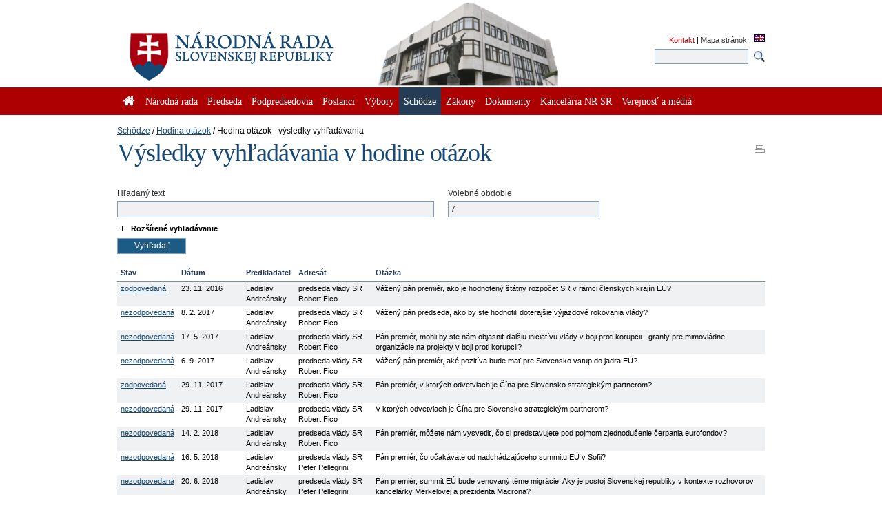

--- FILE ---
content_type: text/html; charset=utf-8
request_url: https://www.nrsr.sk/web/Default.aspx?sid=schodze/ho_result&AssignerId=872&CisObdobia=7
body_size: 108658
content:


<!DOCTYPE html PUBLIC "-//W3C//DTD XHTML 1.0 Transitional//EN" "http://www.w3.org/TR/xhtml1/DTD/xhtml1-transitional.dtd">
<html id="_html" xmlns="http://www.w3.org/1999/xhtml" lang="sk-SK">
<head><title>
	Schôdze : Hodina otázok : Výsledky vyhľadávania v hodine otázok - Národná rada Slovenskej republiky
</title><meta http-equiv="Content-Type" content="text/html; charset=utf-8" /><link id="_resetStylesheet" href="CSS/css_reset.css" type="text/css" rel="stylesheet" media="projection, screen, tv" /><link id="_gridStylesheet" href="CSS/grid.css" type="text/css" rel="stylesheet" media="projection, screen, tv" /><link id="_formalizeStylesheet" href="CSS/formalize.css" type="text/css" rel="stylesheet" media="projection, screen, tv" /><link id="_formsStylesheet" href="CSS/forms.css" type="text/css" rel="stylesheet" media="projection, screen, tv" /><link id="_mainPageStyleSheet" href="CSS/nrsr.css" type="text/css" rel="stylesheet" media="projection, screen, tv" /><link id="_jqueryUIStylesheet" href="CSS/smoothness/jquery-ui-1.8.5.custom.css" type="text/css" rel="Stylesheet" media="projection, screen, tv" /><link id="_printStylesheet" href="CSS/print.css" type="text/css" rel="stylesheet" media="print" /><meta http-equiv="X-UA-Compatible" content="IE=edge" /><meta property="og:image" content="favicon.ico" /><link href="favicon.ico" rel="shortcut icon" />

    <script type="text/javascript">
      //<![CDATA[
      window.name = 'nrsr_main';
      if (top != self) { top.location.replace(self.location.href); }
      //]]>
    </script>
    <!--[if IE 6]>
    <style type="text/css">
      html    { overflow-x: hidden}
      body    { padding-right: 1em }
    </style>
    <![endif]-->
    <!--[if lt IE 7]>
    <style>
      li { zoom: 1;} /* haslayout=true */
    </style>
    <![endif]-->
<meta name="Description" content="Stránka Národnej rady Slovenskej republiky. Národná rada Slovenskej republiky (ďalej len &quot;národná rada&quot;) je jediným ústavodarným a zákonodarným orgánom Slovenskej republiky. Je orgánom štátnej moci a od jej primárneho postavenia v republike je odvodené postavenie ostatných štátnych orgánov. Ako volený orgán reprezentuje suverenitu štátu a ľudu. Plní závažnú úlohu pri budovaní Slovenskej republiky ako moderného a demokratického štátu a pri zavádzaní sociálnej a ekologicky orientovanej trhovej ekonomiky. Poslanci  národnej rady sú volení vo všeobecných, rovných a priamych voľbách tajným hlasovaním. Počet poslancov je 150 a ich funkčné obdobie trvá štyri roky." /></head>
<body id="_body" class="section-118 p-section-117 p-section-96">
  <form name="_f" method="post" action="Default.aspx?sid=schodze%2fho_result&amp;AssignerId=872&amp;CisObdobia=7" id="_f">
<div>
<input type="hidden" name="__EVENTTARGET" id="__EVENTTARGET" value="" />
<input type="hidden" name="__EVENTARGUMENT" id="__EVENTARGUMENT" value="" />
<input type="hidden" name="__LASTFOCUS" id="__LASTFOCUS" value="" />
<input type="hidden" name="__VIEWSTATE" id="__VIEWSTATE" value="O8I9CSqx4IV4LJXwzdFIJnK9GTCCGqO3oy1JweBX4IBd9jcb77B5TBeG/MoRYEKbObr2uZAHDGJ9R21278vh3Y7L9MHrnO5+qKClxO3geMgxmnMrX8bLN4m3dOpbIrJBemwJOmD2lSI3cFe0SbUTg8JMOViA2hDdWXu3Gd1wx2VG9eqo4my4on+aNEaQPlmkrye/7ApZTwwICi6VHrBV55MWXUEgakrOpeq4NybJmvoci+RLeNUxVmYq70rNWoNbgKlUfnGzRQJJJwB/OPqv/HVEBJvUdHIYNlbl34TyfUwYfxPXML6V2O42hm0qTcoqBXWiqMiudElZWqzVUI89qETjL9gm+h0NsgB1SzmplWzoSL3PVv+Cjj/[base64]/odVw8oAKyOevh61rsQajYgwP15XcH/pAvX3oqI5pnQgfiPLok4DV3dDjHi5Tqi4vDLi5ztcvGEe6LxO3rnsA9p/8S38hJVf2dj7Z1xjuIkl/LMlf5etobnNr3xk1bS7IeNeXWi6CkP7MCdXUme2raDEiFMnW+XtgYIWJVlI6oynXZ8oQuMh1Xy1dxdSoXGkbghpQx1+D6as0bfaD1P7YdnJMIVl8BlMCca6AgQ89ethpyhQNocBS8rs9eM/BGpu7XUTU8bLz3bDf73Dr8cfyGv/QGcN4//T0BqBcgveRvwDZO25hPv/FKVEL9zdJcRoCJCYS/P3kwZPi/icvFUmCxH7iygHvpVXbk0whQopQoD0luwxVIevXNOlN54mMr04PH/N3By4kH9e0PfgqSd256w52XVMdGIibicUPGTs0HS4IRoFnjPf2heJKvrsp/WC0+broc/c7XWcxTH/g2V/N+52MgwbodV6JN9oGjl6dP2bzHzdLArJjb//WpetZxEFc+mn8nxoXCgEzNK8QAbpnn+t8hPBdLyFQ5IjoKjelbAuIExS6C1syBzd5AJirKsDS5eEFuwKxdQQBtH1nYMUBAuM70S27mvWcrgB/ZOEop0skL+uX/[base64]/FSGZQhj78rAhlpbXXHuOBetdM0OLNb++slEpNjl/058M2/QJH+b/27PsgT4JYsqsUaphpz6xCa0/Ff3NFrNdOfgLtmNOqeU5o7yBxqPm95YunDM0ixOcsjGFAfdaT4/+z+G7MciMNWPHT5IEmOBb/pbR4cr9dkDEuzY7GCh/83KlviFTP4pRMcWAX68/IwOwjL79mEGUzLHPCDEnB0ZGu1ga+ZuGZB2ou7fMzOf6qd8reNhs2cfjbzf87XcGDEeviDZ2tFnsgsMmRfTqircHv5Iom2/3LV6x4grd22aNNcNoOuWasOBG5LN+L6IgJrNFlVX65wXEE4kxFOlEvhlrzKUBEKlI5uyFrOv8UcgWAEC6cEgt4fWw89wqUHudswjcsNB5Wi3O8lOFPXouu2b2YU/CF5AgyxxV/qmJ9PZ61/sHerwIRVpu+YCtwU0t8xwoftEtwOthu9rGe+c2ZglHfcbzAjSW1N3bLm47p601Uz3D3YCZcAq4N6n3KWQJ48QXdrY/3vqLHFhxciq5eFKG2LN5L5uGoq6NxGRPJAWhlgh7uii8WS4rDop2UxsFK+jHpMv/IQRRSnkTAMg3YdrHSY8q9nTm5NPL/5DdJda4Isa2eVhvete04em2+z7PfTB6wYLQdgI0hwy3tFsWwYScCky8bejnRH2QpwceItm4Oo8FigA0nsjN2sZQ/yTEZx3W/9rp5UWL+O05g1Sy5qfighVCwOlf1acG56RDEdLGB4hpykDyRFXKsSTzMAz4sVGd9b28zJ7FoJex0rfzxPLaQG0ykHE1T/xiuosLvDUrpIadepwE0TpigDRCF4H6kPsvSTGKNDGvnTxJjTY9dB3vcxleW63e7n9hvvkM16yYA/5OO/CtVqTDv6VE/QDSdJP2uRRvzRGxT3mEnI9RhvzOPR7tm6BMVAONfjyzpLI+x2fEBGZ6CPf7LvK/PBxcmWXsOGyqa7SkmW7jkpysRrffUjR6K0VHne7f2CV0fpo5kNcWcQcMW5wafzX2dbjoFalrNoyWyZvKhLHl3v3oDmtFPFQ6JaGztfV2zxK5eBQnD1XMiAHat1SNRLVxEnNqPWpW5Wm3u24Mv6DGy4Zd/mYn6BagmdqBEhKC34oVnSV2tEypxWR9nwYwP3byvXS0Ha80PIIUnYUbuGK02oEnpy/ghnm2HjGzL8CKs/mjCVJSzURiGxE1l+Xd9EKXZ/HEi5fjfMVET9O80ukZpt8ZGCE2/WtaVwPw6x4btMSMujL/26gD5wKgBftwZgKPuoHFdXoxMq7zkMqHmimA3eUPG/oYNNjKsCmToWHuDYb6ppJyNOWCvYlmY+d80cDAuHaOW86zgRxazcxQ3GXa188fq7Zc3IAu5O4HWwmbMxCVJ7ZsSgaz2dWJ1CAEcgpt9FId6/CFAFVWNJxG8zE8UrDix6Chk8VSVihPeoeFrkD8ukLxP/e0j9aUkB1vPzkpXIlArzMC+oUcyuoa5KftaIQ8NRYesr7MSsu0M8ImZpUM8fM4lbAOVAHtEBWUknpUFNlu8j4UVLHiTY711QdUGJX7T/1nO2LPZTV3HHzX9Jta2LclwxwfyCKo1GU8eiCKhdi5ZLcikumC9Phn/[base64]/Ncbz3RUvhfb2Z9fK9CEvE4z8hroEj5p66Mx1XIx5pDyiww3Advisy+URcLMc7xDYMXuXBVJk421MA4WO+t1wdzxQ2hQmJ2A/tqzTRUDXDSvEkp/s4+86dYHdShC1hAqPwcbcIZmmg/WUTbwFSZCxVbEoHlBA0AvGb7IE2h0Rw6gs7N/mHsVW9mY38OSRxwMlIJW9RLFSfxk+yTDvg2kNXhAWnFCp/QpNuDA6hrOpLYmHAproXP6nyM54i5FxTKI5umBhmpKzV5Oku/1Cttp21BYEVygCpnMAWoyJ11cmfMkywN+bFO5yT6MKjxDPIOVJFToTpqJbhVM8tJ0wy8icdMIpW22bNb3Arrb6H8ttQSoUowR3uhivikzSxVbUdyTYKnhRq4ahUjxlV9APAx9kIT0uzw/c/ETmCGOabpjGnDusAfcJlKR8lwGgTyd/SZeS3FafxOGwCvoltMne0ZsQOQ2eY117bDgXqD6M4bIGzPW8hhCKNXIWY2gnBhUzBhxv4zaq6AibAsQYxCPaRxycs5zQCdDtZ+j6B18vfXdIxOPGKuNvL5h3HOu6L3zVhebXrRzAxi2obadUSW9lMfHN/+bWAk7ilKeFpEXWzS3W74h3gmjsd6KOK1GWyEUbsYUleXMppOv4yOk/LaBfykz5O7oC83/Kgx0iOM26rcW8EqLT43zxC9q6WtZ7M5RiAVJw2Xwo+8C/JWiB5os630nHLUldexV475QH6g4sjIOTkvig+pC2/mgyFtXqoZGf0/[base64]/jmevyztEf6UjFWOKHVamTpS/pQ/v+53xKBLGFu/XE+AsiyzVyWNi4omj76MxiwjUyPBUxVPyzmn0QfZhDdFvMN6JnJd5x+xAGa7wuzkAmddU4apDBLvxEt5oiNyHdwCK1RaqMcPyaTiO8mfZY/yuX9N8J2bZ0tulsrSs3rhAEoNmMDZEg/bvT+eMiaGUb590PYV2Otb3XpHzETBJtVIRnXpYl7TGz/FTFH/2BC7HP3IZ5ynlUaLpX01sSlDDStC8THZtISrXpwm02i9vfFJcHcIYf+sn5cQUWH12ovX4gsgqmdAAdQ7Q9+Lk+fdc8cFlwZI2cPsi65r5jgz71/4coztFU7XLUSGvnzJUypjZmm1RTzqelQS6QNV/6ZKLVgqKUxErNjYpjg+otJppTQOh0od1/Gq9cg/mFEUU8C0b1wQlDyqJupNLY10yaPRT+lmx/Y0SDhxGOBj8rPFE/z9XV8KzYrQG9FziNfPDzwJ8ENbQoSRg9EJPeQE3J80yOxIGns+HYxWl0VIonW69HbqKaEbjb21YMo925PqskJ4gsrgZKvRuT2QZiusEREXDUspfWU2DMUiq3qXq1Q6tI4dwEdNaKGVW4qk8PqpDAxK363dzJwJCEcRyBrIOsiBNHzOsdJPw/KDZjcBGNruysWzF3X4ZEcZ/CETEQhbfqjFpGKnl0JEZe1Aa7FssIL6qQCsUGWHcaFmDVCcpkB3HgjLJhfnWfL0YoNafRQeYrFqq+DD5N0o2addqpeHiraQeRDJ+lYwHhRqIBbDTsw6lyPiTGfytY1jmaCtaX2s6Gt9yUUKcW2tNIKmegSCgbZz0DV/[base64]/VLs2CsCUaVQ+r5FUrg6S3Ib/inNcldO+tSidB85SQujz+bhF/NgIJ3TaOOelhBSR8z8PnfN9Sh8qOfn2y4VxE2JbUzBJ7sHoCJtFYgPaka+pGyKqFZEw7z5CUpsYCTWDdGTmlnXoSb6tVCbifddtA/OEo6z0ja9fJiUnFQihglMdDlgqnJTyXJPQ4BdDgPRLderDOY9SvKM5x/V70oaYKF1EhUM4tGF9beY6TzivRcTkkbcCAHfwhpYQgPFLdS4PeijDt0R8/IxBcMyVoTHgnGPY2+9gEBE82IdK32/gidhmWfCTKUQQ5xk3WCI5cUQIMr2NmUHgx1XScGPLjI0QqRMC9TJIVjt7+c+Zj4cRyrP+N62vXF9Zg1qAntVL86kyJdzK2GATkls2HiPutFgcxEJE1Hw7EavF8W0j/tFCsTHV7gn5RnjZWMXXPhjM8vRU+W1TJpLvOWhh7xwovKu5sGbW0tUlHFKsZ3Oy0WhPBBzyWD3K+lW4HVBTeVpelq1zWRGGyw+zwPFr81G12kpYE72IJrUxazjWWGiJEZKoBMOBG4aKv6Bp3preHu+Ab8Gn9DwYdfVKJhCBM9ZQMzPSAYof/52aD2XoYsqqAs8rEd32oFSF/PvpRwmpT+HJSmx6uJWrFaHh3Ip6K48ivNqJrmb/nZrBxV2Y2ykUMWHYO7+BgrfX7N42WWpKnYBMfMgZZ0ME7oHBEu+hBNeLF4hpp9TwlY4Yw9diKqKm19P6F3Z/iMjZWAd4HIV+6O2IAicEPRjRPLPtTNIC2XO+UTxLCv5eYki4uVcZjO/nA+xishDJ9rSYcP8YA4ZRwHQEPsYgY+aTOzKu1efhtIqWr7Kk/CExVKKcmwPcfUEr0S2nSxkRPpHjqKTsofJrJ8bBj2rP0IrxET6vptIgWjuAfBIr8ZRd26IlxbSxk2ZLC2gbTcwefHAWwkEi1uTDiAQWbt17GkGdJwBEHPm3tenxYL9nhhXIXMUE0ZJgqwhHSjKRlJXEu5gkqnz5XA2oymecEWSG5mOk9UAqWGT/X6EaJsvxdgdvBwO3wMXAwX722Ev2te5tsZYXQhU2GthwG0vHrcwA5ohr+BmWIaB5yqaIHhyiUxt+W5MMtpheSCJR0KYy3Fwj7q6XZ6Vv8/lYiI5R36gTdGaLKUyiTatIXfkdVmRwtpDFAt7tr8FCxHSDMDOjKZAHyCWUfK8rIH3zVVyGgLTKdZ59Cue7+20SJ9UOjeAsaH9SlKygAOAg6vcXRDws7+c56EMWVtQ7Jv26rOo4TLUALSZzqdwwn/3NI/iIA2ao/1wk8+zHKmLrvDy95OgFWPGqEXwcothqUqCcYQNmAzGr21iZwIWj1IPZssEnbiB/bIUt/ZXJ5vnqVvY+OA3C5AJ9G3ubcL7o3HmvQ5c5O9un/OQKwvM7pJbNLpMoDB4u3741OwsGJkDpNCkgtbmZeDzrmVP0q35HDUfTTqD+7/fJ8V9JoAnBxe5GXaxnIM6BBS2fVDa+srT4aDY2n7ulFah+Bqa1QSsDWIV7l9v1uAQnBKOiA2ulS6UNkh602QYnRnE/REx6QHu0S3tjBu6jQkOwC7MpS1/iFAmOBAyissbLyu2v2j7AyF/Ee8Gd6AnSEG9SJj40dYfOsuUH5tZnYvvQkhmki84hiP9epsax1GPdJY857sPfD4zMTuL2hjh0LOnpr/is6xh0TIFIQitShzZNvMPk8FPKfSlWggtFoNSroQo2nJvoZUIqycC/SvLBnZjh3BSPuiFqxCWdALbh8JOwMx263QHa4bvjnifv5SBhJzxbK+BdvFZbgeCj8o9dBhIW+64jUTWR5swzh+6l1My/[base64]/F8nSO9EwRaBz5YB3rn97VWw2a7P+1C0WGMU1bwS1GqSbaRiikvwougW7omPAOJh+v8F4a1VDzR9vW4Wqd2UYfH0cm/ELMFUif/9agushr3fj2tKN/Dm+3ULKTAB2gC+CnAl8MtBccQ28FF3QCHW9Kgh/RFDFxzthQlu7Py3UPGWLxHU+1WVVOhM/54K4KmGZoBwcrYqbhqGIP7QR9imp+Xeu4K0hRHWl8jQV5GG6Mb7zzYdBKQ7og+qfeInX6wppIYAnraGNG5gWwne26TlTdId+EEudrfpxyHJZmbfSvr05vzr/sbsrkA+ExOS/Q2evUbq/jxs9BBCEGosuHjnhfc8D/kG58GQM24a46AHoNqc8PRLLBc/xR4B3xRTwLOqMCQsdhRgZoUSjobaIRv9fcqpdH5olRIDRxAsdDsjCCS4zQyn9cnQkUrvAbFNV4QzEVdr8ZWvnA8j7bFqMUPDbSvFnXMrLUr8eXlwGS4xNgqy+8wwQedg8ya4EDsefvNm1CZp9JYs4wZrlsCR6nV2cAf8XP7dviuUgi9Wajy58URfShsN/DdytZff/ttYyG3K20bG5Jd7viuJPs/sHUsp1eisMKC3H4DUScD8h3QU/kStQURg7Blw9BF75nWJGirVCyGEHQgFJyfF2wVYH1IN114jtHRV6bxFLu+0UhpgWnLR60M2SRUWFsMt6ZlYTL1d+IxYkMs4zGJS3mm8o9fIRMjKZmvq0Y/zUtFwbTrJfPpF3PBV3i3DwYriIhGeNUgsxswhTSiMuPY/qQaNpaV7BqcCVcXb+u+TPIXTedaz5i7QLJBydFWUPxO1b9NGOwAFWKe9FqzbYgSSBMZVLx719p5kBJNooaWSZo08gubjU84yLu3M9Gf0N7P4Ha008q9qb7O50An18ai69A+B9HiliyO3GMnMb97eWU+erqdP7dyT4KOfKPugdHXuD4t/4j9VrSZEtjoO17xAyK40bphDU2Qt+VoEIwAw/rejNFxjUy9TlcGZo3DUBGwfHIJ4nWjb/6h3TvCOt3j/IyPapCKLdY2bc0KTnZmCa+W+z9w3ksyC39cVqewXLKwVL89ZBp//rpqGPdYyz8P3xrtlDrWb00Itp4zpv9FdL4jp9+Q4xoAmgvnhD6gHqqxA9AefioUILO8+cUFbqxgyzYn7/Pbyk8RblDZMdtuEZ64SK3pRpWkrWOsEDzZgXh10EkGRgjD9JjIHGxL+bk4xLaDa5S9BJo5W4zw2xz+uFPxYz/KboboKfSyywFKaRbZ619rgwihunHT/pL7tGMu17CKUUcZQgCW3Skfb/nCk7fCV5fCgxJWYZ398wTRPLUK/luaaWHxXKXv+2N36M+V8TSQagowQpO1lpG4QdWsSGpXOZpXD7mgNTCD5k5p4n+2FlcUTTd1DT0dMw5cQubDYnCaS1J/uXZNszd4gOWvE2w4H/X9/fVy1RjzIM5tX7PnxZXo9YNwGpTKEwlztKKNdK6vB+Ki/rSPcwk8UIQUP09+UH67rhXj5w3zGwRBOZqoEbtrQKOBQTQVdBEKjxMc08Vp5eTyEavFFJSCEaKFHPGSJb65R01u5x1XE0Q4HcHJP1bRQm3bJ3owPpzi7Q7hRcUttUt/6Wvh031IUgcckjQefDEP3OiOpTv+wjqra7Dpw4Z2MZd+mJcbuv71CZqjREE3o+fUJmXDzSnFPGwe2C/XFnwOrJ9Nb2zLZLTy3el8dXN09qDn8s7SZpKx5GezXwgLhR4ikCOhUd8dBL2SCrTXAdawmc1jrYlD+whGwdEXnu3rBKPuPTn6HGpZ3jeRpzbFvGYU69qCtBeH5JaPQ9tnb+CbTRpCIkhOdNiu209pVcRPnAugx/0pcL1yDHKgAI3tIc524d4VUegRSKgxsrM2MM+UMsTfcuVlHx4h7wFNUdyJdbymuvZlZeH00XQWpOidhT6zITPvUyrWSaLYjZWaMjiMzj++0mKnjuXG9HKowBJu/pZP/gv3dAoPw5VqJx4mVjmvCHEPHM6yTIyO3/x3QljRn6ugK9X8gzVl9WzgWwVKmMCKreRLH4KlnWYqTdvF/Lkj/xRX19Kr7CG60DTjYPti7rIYUvA0dneaGaD2lRuXGTayz6IiXoxcRXR12zNWpiHgzTAqdfjndmcm+kdpPYZ9klbC7K1KwCSOZv9trrdu/mscVyeDdFNhlStMlTxXQhTNGfTY6yvrF+KuFFmkW7WQaSzxvnKK6a0P9Z8v4CLrzanjerMBv7lSE6V0kSIiTzt19119plpPrMiGXq9LhrWaYg3sjTDXVQh2G17uXr/Fc8AkfZgaawrnGOf6TozZfsTzKSM5X4NmKPwaDf7Hb71oofAQSUrk3m06IbSgeShr/jBoO1oku6PCP7SV95aFxqfMdoNfqyUXO3azdUrOeciIDwmi7mDSAadjlz+FKNFhr8xYjT97PqIQ9/xVr+nFxpSBhl2Py4O3rpp6IFJtgIPd4Qbu3gVAkSi+c6atFupbmUJamGfolGodGkBHp0h6lW5cBuFOOKFBH+OQfg7uMqIPzKR+Mmg3xQDNNCLhAA+Ac/bBeXE6Nowws1uiMdqXBrcrqSbi3ipcifdFwKSFtqBnDrkhOpUSL34myc4gpOECQwr1D7kbkIpr/ps392xXD2U8B4+dXSJ7mpaOZWTp9MtIKpcr/nD+BySqLz/gBWYvZH+q2QGVXxHawOxZKRenPyGiyw3Ek/WRp5aMjoY5NYZNFpdszHI3iylK0e9OhTwwLf8M0MAnfKS6oXA9s4C5am8LbNjrp5xvJkyAv+eZnbJNi7wvNpEzZAPh5bDdrafRTuezCaVi2tGB6VZiJEydwSViNv0qx/lvpOf8DQIT6MK5LaVL/[base64]/rd6w93OzTbNDNpCy7rij2mbudusXXg98pYBdsM0yO7LHKcac5RUrTJSGmjCNSKCCS5dkonzFcDazaWYM5FFRewyJPcJDQfOt/jktAKek1O2fdAtiyV5LlUCv5ePY1kkXIPfJ9Ckm2nV2gWhOxQFgdBOGlWpbKWN3YzIRxe7MYz1dgxQk7VmNc2GkiTAUXS7TCm6YrJqayVVnldWRn8njZo/8ww21RCTvKGrXavis7+ZoV8Tuo+bp1jG7GodngoqWs3jLrVJsgZXTp5ux8B+QE5ayjmhVgUTtOXFUGMJ4/dkf8NGZLyVyYcxVR7NP7dsKv1Ze//xrAQAB2cg+xgtT0MZ0jr9w/jYSUuxq4lXD9SM44Y7fY2+onH9fTxCpjEQTh+UR24WUD+wmjH1V5Uk6bf0sfDKPk/RhCoe0Gjz/ThFY27F/MAC/+/r/ZFL1wOYWv6jU9x2YKEkQMKn3oEAUCPpMctRUxfDhz8CcOYODxKDds1vCo1aPMxRXzLELk5gc8X1dzF5/uNPW4HhM6RLCrlDpSRD86SpqxNMF+EGvtUZT2jN1WgoBde591VIrDwEZe2uqu2iBC7yrXUtvCJGakyDxPNdeGAcb+QgQgPA3jY5cGyscNiW662HRHoSMHdg2DWFK2XOp4EJVvBtpdOWTErXknNU/9EiKmOVS160vC7INM90MeXJW+0PQ68pMZoz5EnZ2nscn49oMfEeEdg3k0BcnUhonQ6MpMreA4eUGUkKNYMywiP/1RjE2FecHpmY50fUI4t/CCC4oMwjnBeygFTE0IkZuUB+rK6WvUuFfzgQv0omm8rS01aebPPtPIFHStQLSLvK2dBy+mpuJF0eLMGgnqfG0bovhwUm5saWdbYSfw5dOafYKTCoGkzejfRQF2QbFwS8BnQV2DiNQo5Xd9b34W1T30AdbjMBua+NFCHxKhOgZRmquVv0dYX4JQrouCLHPG/[base64]/DZTe5BQiMQ/20mM1v9yE0B23lEThAVJx4vMaDXRrdF+g4+ZODZYgwVk9nlNbG4fPXWC+pbgAD3cFCDF9ghQhRK4tbkm26EWWd+/OdVWVkuwOrTrvD20rdyFWcTksUmTuG3M6BCYJadnhJLDi7c3XPaS/Rk4Axv264ISUO2GmqSVj+bOUuSfXeiL998LrTl0oxlMu/[base64]/qMNja/jfXyMiPmOBJY5XbI/p32wWaumrBYl/NxcP8B5EYrVE2dEAIWL/I9IL8UUTvsC6cYflDt+gSUbXNMcNS5kCZp7bIQMKkEFGDOANFRRNEz2qIBUFwsomVu4pAgb+JrMrzK7kLqytLYD1w9b8Bj9y7lKtNUNXLoVc1M0mcxrs81WzgztfiB+GMeNPHFWk5MOLU/[base64]/jNCurHVDXIH2PssPr1BFDRkBgM975W5l1qutNdU4bu5pKojLKQzD7yJ7scUERZYg7YZWQ2g1J8/HOuzBcIemK0MkG0s8b9OO8B+NBv4vs0ka61WZ9kLXz5O8XUr7W2xjcb1QCFE/nvhUkxwwvFQLHL2/IENisMsfNYbLFUXayddKeQxYhkGQgZokrySY5C3WNMe27/rODKY02PxWQ+xh/qDN4OOPiu36ZJo+f26+WTzQu3i9ylbve0P8G8yUKz0Lx1IMpe7KqIMfTsB4pCpM0t1tCj7g8rQGiGdaoPfP2gYkmmFbLbwrUPBj0eTT4ZQjJ+hRTofyTXyHX9SfF83UWMWb4d7XJ5f/lSZIJ0sDNQMYUOkjR0NNiA0f+ySM331P1pr9xUy0iZ3x7B3MLWrbPJ/LM2y7HMjHR7eqh0nkC9OvOQMLlXnC030s1WwDOZykeEZJ8QkbnRUsNCYyM6w9rYRXSxyumlBvBgYdV1q5MhfMzYjAETkY/6O/uIw9Iwob0ZOLM50Cy2jpyceTI5rv9BHo/NecCzxg5u0OPiuqGn4rpxtXWiUHfz7UyU+QWIpese77p8pNlpcqiPAYEKxOl37MoZ1Y85VAcQ5WyTQlF2wRJuCNJQhocUkV8uM9bTTDHQchAd/8CRt2wC/RstNohCqRTAuL8TisZ2ANTiZulGDuQ/zFEWaCkwcSGvAfbv5FpYF+FkkaIlZ0c3cLMz/Mrij8mHMEHe1pd5IP0hBYXhcMs8Gygcb7792jr9IIeoXaPwME3+YwrAPguA2sHBVz10ppn+Oj1lqrrtww9Nf8tINDNeX0KiKuNwF+YTLZaCI3LsoPVB1z1H3gfB5oGQ/pMiAT5rt1+iP0yZmlMEj76wcSEKs2TIJYT0XvSuW/aldxA9LTmKGyT5Ce+kaxIojWbxkp4OF1tR7/+sqYrH4CbCInAgKvEVE0ZZ74bPExVn+JA55bF01LRWjeIo5inyfkyWhyLOwQyAnZhCnqdLsmnK99DvAkOAUwTw+iexs1aS7bsnjirQMRaFyD1WplsOA8SFRKJLhrmg51KxQ7E9YTVhFFPUVMt+YGps0k/h7/8bBuha7XcMpswwSxaiJea3g31bnDGVfuC8oiZ6LUnCmH7ta+7DpDzTYfdMcm95nj1f5DsAk5oSsy5CVu6yZHsDTe3jUJsQ1oQdwMXYEHz9ayM3PvcKG8S1Pp6tZ0tDq4mYwhAPO1iGA3dBEEjgP2c+L65RInqGWOVInUeQb7j30YYeB+FuJ4+w2q/aWURhV8I+vAXd4ubaknbuZ144ZOamWPXQEobzfSEQcWSUMy98J9sPWWqXPqnUPkHkhyo22s2/erqMPLNAgoA+nmEpG4ftWqYplebWf5zbrILCcgeQPmn1MQkKqbo7UtafhSUkq7I3dBbOZE1zT/V7DiDb/x9mCUtfgpJTNYrIPGecqvJU/M1i1NokF2CDf7vLBDr30vFaK33DShycOdx3eHkuYHCx7gNZEzcFrbvQnN3S2ZZV4+1HkYpwM4NfddL3iyJyW+t7BiJ/yYLbaXV8mHTLlqDV06RkEICPBS5Ny1bcUy4fjqxwwtZlSZVMbeJKzDjXquXgcHttZzF+i/ZiYFBLhBrB3hhU7ZqMCemkPGaNMTK33NRCmIcfej4/9MJYzgbiDbIeS8y5Smx1kPv1ZLkGOanV73lihcVALlSa3Ru4RrOOQG97ydG+9YTXeUZ714eSjCHlb30ZIsuvHSFnswQgdHbh+cgv8YOVVxkSm1TLBOCrHT4D0FX0ekkZftcQffT0pUv4+OQDjJ8EnJhG9MtRxk+lx/ZD+maJkQFG6u0wVncJllZV2fjCgyDD6OVaqa2hWjBgENUl8n+jyKgQKEDjvMWpMxJPM8If+rCwkGiVmHDBua2QrV5RPrz5PCLeo/gYqP0DOmXNNkdN+A/guNEdHVj2IPY7MhAvPlPhAzf9gPNSr55s7yo4ZYM7dlQVb4LAigdhRh/IElUh8HHo4mfD5z1Sz7krb7ADsXmjmeXvgAJM5eGWFJ1/v6tdxuyo2vGNN+PMuBityQ6S/yRyJRBzcZdSTXvRspv6cKmYlqxiBkWB5B1QBr5QicNSYtxbPWlBJgp5P4vlbLiPjhrw01EdGTHR6pTbFEjnPij4I0qswTjEyw9gKhGRmIMsgYnqTpHjlOPKRv7Xzl3ayDguOSGWS091L05/[base64]/OhGs2ATCXhyjkzS7E2ypUqX3K2rbwyIoyu4QIuvd2FIldx9wMSU/f6CBmQRE/5GCt5hJ+9bk22RPETBSBeVgmGZt5pgK3qvoXS1VtyllJQYmZg0+SEC2JUzJhRkuEJgr6HylfLRphq8DbTVG+/xm8zfLTDYFkT347R/Hn7jDYrayofXgsRt7YOBwh+6aD8rwoFskrXp7P4BKbU5tAPd+ejJQ///FcMa/cg3tmfIPlFMZH42OOstuLi38PYaBd59moy0rzlPi0ZZwnj1SzmvAU8w50wdPJ4t5eInvrl4z/vyWu2LvhiVRJ30t373LIS82KyPlPBQ/NkCF14ZCLbJO5PY8McmbsQ7subt8hqoydUJ+pUXBecHXvhQeC8wwDFeunSaKsDxIPy5k6prTp4bYKyx3Wk1LWJwF+RTsZFBtERoJIkAUbyHtIIrSP2cu8ZEKqwlnfuwiD5VBVZj4pKSXkUS1h/JcRIGbkkparaZRvOLEJZDBv99gaGSwcqwSuHWDDVFZSp3Un7Il1QCkMg7uFtYt5Wey0fbVdEezXjX0MYz3tBvs+srYXatIzDQ9ggVPLCj70I82Wjkb+NHuzrDkvEPeZTFCwYLcPsRzqbofc/0v9kb+riDNu/tcCXXvB4Jq7kEctdP0CAwxWr9z74c7hMMIsPOR3+kgEobb6V8iW4erQUxsr9nHaMLYlq1pcnpq9qQAPmHNIA95O8fGN/9trJyBLWFdfiW2wlx+I04gtnXseF6ooaaI1v7X29uqsjLcXR8qK7DIJ+dMnA5561Lo0TsgPDhxy7Y1fcnqXYu2rtj7H22JbvhohfYJTqu55jbsYQqtWUcA3sXXDL9J1b0NRVQaY+q3qcCAAoHAx6TTwuAGH1mllJqotIqII3q1QqpTZLl0Yu0v0fl00/rxc1llld70dDiJUXk+QjdDaWYs/[base64]/9E2Eu4oK7HQ03um22u7SqC8CGM1dNlebQUM4S0TlBAJ7sc21z9hpJxRjqe7gVmLzxGwJeTfz9Nvoxo6/[base64]/U8XONvmKDLCDCFapOLhm29DLlXXK3kTqdCUxgpsC6hZmFHkEibctw2vi/LpZSVOmcpej+naTrAnF1APXIySHOdJblNFlpnKZe1e/g3Vj6zhsHwPGjdZAH6bDsDqsg4OIHrZxPw1s7GETHwfkTanB/msQAY6++JYdNEdY2cOhaImmeXRaFIDSx0qPIgSL43WdbTVPSxCoHio827Gh6PCbDFDgFGTY3GDO5oIaUKA5nwrZ+01S1BuuTS8mgoKLoECq49xkx3bRRYcS5mtDKTOJ203eR2Y8MGNJS42p+8iDgfh/9NXAy4GlcTVHTQbNlh4hmhB3wgz4owr4JDRgfCKKT/Uq/7Kz6lIX6eU+0MoTRPaBc9cEkWEpV/g/r7Nqge4YtEfNLSemddlAIkWZ1XvdG+H/aYKcePmI7doGdPtnKyx4LaylNGGU7G1Mz/PtYMxv1Cgxt7q2QCUmFdJWeQi6retX3qTB9SPp7w5mKu3DVIaqrbuTk+acriMDmYAGPJMofcc9smAIDw5G7igsRMt8JrpWHViDypdz5OOTvYhccDmW2IfLGlsf9BG36xffqjDaKElF785PLBmqxxRoBDhjHzVEKw5Y7XMT4vZUyz2EBjSlZIJhmy9BVc/mJJR6vz+9aGRgBrzwXij/2LB/i+sP0aF7CMZGZ2fpvsvmhjrDqXD8FQn4kS+VrTMhBxtpiLHlauAERVxQELqrvzZs5VN6QiiOsNOD1CRiUOm6x0aBGcRdyDFdTNJssJ1rTUM1AL+RPKP6vXOQoLPvJ8+RdHKp/AzjHPx0YJr4c+ruEVt6FJgm1GvR/[base64]/pIB+rBFQiqXBSTX6wpN4OPEYAkzlBhC8IPhZNTdgg4gqCib7nUp1Qy6504klYiHun14v8+DzG3/XhOi8tjrYJm/kz1aCX2nIn9OrqGlmaKXVdv3JX0IKQzzMQbl7EjNMczClJ5pmj+JvYIjqjaES92eEYEuv3dTY5m0fMoY3KH4YlT5/DEeKD/dXNzquhestzLCFwu2DOdqGRobh3fXMq2wAvuf9rbarqp1jG9jPTK3f+0ttn1wAyLVYWweiWrrdn5W0xfdfMrl898EcuXD0gscRLyEWB7MjF2ZVHHgkWHsNIJy2Tkfer0ZcFEJS9chB6EWDJCv0Sg/MlRiWxAXjWsM8LWz3mADK2vkLcYw8wqvAKq704Dq/a7I+EQ+nElRnz3FdleS9p/A/B6+fwch6WVmmY5Md5K9EoNQZbYhxWfv04mst2KuufzMtHf03NWdsX3OzYcxlB7Q4FbomZbum55i7qSTUFEgyASsW5/ttt+yJOZHAyCn7xOvgYSg6bbKAOXkCjafvlvMNGv+ui5rDaihGj2xFDcZW0Pyx96+6/QsDYIRqs58GmCp+fLlQV7G5FZEZ5Hj0BTYtiSnLc15uohg8O5tWaw1wNbzNrbdSh5wR+fQcSVUdXqUYF44AygFjU1Vp3JQ44XNVGJ/4A5Il5j5fiR+ZFbwUOuF94jCyAUTUSsutq6xMfJXB588uuCtT0RzHwteMeWXRr9bYtffp3j++0VHoQko7lOE2CZmz9ErofkyWXNVONps2TlG3dE/VTEI8SGhpF834eFX2vap7ES4a0z9Ej11CE5jv5aqZsktMiMjgaAHQvC9bUr535pNBwwQS4X6cxstTiAfUR5nHAZYsrLdBASoqZqastz67cdpFlyO//3+SOUcIUQmZaewRJ3eooF+ZqjsvTsXK6Ku0kHEJr/eK9N6NqFoq5IokQ8+NFQCbXIDiWuQHEEA7c6NP2zUTSUvMDsUyjlzydCcqWeO5kPLj+mA6+Sk6IK5q2q+jDvFwCJHVUMj1F+v/7jf42n5EW+2qLxY4lbpPoRPQj2BH5crXWekOOHHAOBK4VIBbuzsVqoKFWwz/2edDNh/y9dDZ5X6Id5TsWpyihyPpx0PJEoTTXgLce8qIsVJF9YFqynC4jzKi4vEO6KGHXhrCCR06J+0Gg+Mpt+A+lfLqcBYUegV0kZcepLgW0fa6YS5whM7N7/rdBMbGjGRIXAZctKGnuO+XIYQ5r7YSzAm0IgFuKxOorHMpSjVgtiygPIxvm4IYID3vBMmOICBgSrEIjmmc81RW9g2+wCJBKNWQkur6Zyp7+VGXNnv+ydBc3Atj8wBbAVYGoyzAtC7tPBMWWWGT6pNxis2KYseiogPz3qzbGwh5p/X77+1sgmNHMBXu2SkliuJ3tztyc7/oIjB5/q8mfSrdTlsGlFV2RH+3AVuAz+1KEhuvheRt3PeESVynqAmunoy1epn1vV5eoVLECLsq3o3dIpNVZLwuzSf6uerYZf77qXPA6whbNVCjKIWwDcgzTgiy3S2/9jF7ozNRzKskUL+Ql/cIhvmcooJy87xHjiNNSwBbx9OIoQAT96TpZZEdM+1pgL4iX5YAKIDItTObvE0q8gNfN/qEUOcfTEnw9GJVGzktAaACLleQoGw7mhWox6HgjCzNNrhWSjOoCEFWirLZhPW5r9T0H1UcMxHNnMhppsisDEhfQmGcmxto0KJvyylaZiQ6cTKWQCt4rmZ3e/eq/osTDC4jeNguOgjHOeABA+95Svll/d8C8gV26B8fWiwjaaMQDr56vQ0bkYyMfVqtY22Rs/uycdJloIOtF5bZbY84XFvUokR6Nc7qONY02I8oSgLTCFVZDHwBKJumtyVIhi0gkWRi7WFi2FC+cRqDCizal/TjnYHYhuDHNjESrYQjEnl5Cdx8AObpvKZU50ocr1l/[base64]/LLWXBSdmOKThFU+p38ELECMtfDtgSshfq11GmRv92zOmtbdze4PrXCHSUORsHN2VMZQyE6yxpSnt+0NoXRisQKhqrIlPFQzi9EQwKMpTkM6ojeWbkm4H5CWf/V1B7ZZUn6e2I4smIQNs0c0xCDFw688vib4E+d8PYWbYrp3pyHp4izUkxbltFKlijt+i6Bdu/rZ6zFaDJT4ZcyJWtowpGFmcm4O+GDeOhKRRrdWtv7ZlTj5O/BeYRAs4DP5kbjvieUR3IC7yQ3JV+Rdm43j+/i2X6Amz8hwxihvXrfRW5uciv3vCTVSWG8cSSk+u6Hx0OXvOE/UOBd57sR4AmCHPjyzFi6R9kcgNbtnHZjzL9acC4kTC9Feyy56EU++XNbmJS17aE6lXmSKSi6Bi7q9/RGh2Xj3Uyvt/+MkmA6fG6/CP5fPMkVrBOnsekV5icybJaufc2HEW7v/14M15ZWJwDc5NLVU26lffo48rcxXNwbJlPOQVSkPDQZBOXNHML08opwQAPheh2ZAed6fu0SNtHL3q2vRdkCUWwczT5HMtWxqyq/w8wxqYG2MAR4BvQJGNKEusV1VMIHzYwKmfHat9PsQYorv8OpP26+okyflHS5dFKQIH2YC8OcBa03HYbkqbZ97KTf0IdpJo0pLUZEoyeN3eimexIc4f1ZsjGTRT2yyTrLc0oF1aj5J3OCpEJIJ5cL/x2BrBGx2QMxHj+l6u3bZaxiaXq+f/fDIy5OM9h4qf3FrF6oHoGcuZRotlQn6ph1vL8ngysyTQao20Rgj98wiqvmYV8/ZclAZhn495TNcuViFlKnGAshDCOs1qEwfdnsJ8xW5ddVJopLGhrSgwY9JejY8Pb/fb7WiXsGRjm1Nlp+GDMO5XV//G+DZuS5YmkOCGcxS+MmdCc8KlzwlavRNknHOA6dLihU8Z4AOKP+MhawtlMz3Krtfgw79AoKEwLC287IBQJbwYV+pDWr4TtkTx0yR97syg2y6IM1L5Jz+Q1tealiywo8BAeNqwO9qSxO7M1ZZwsiU5ZKll/+q/1qyTgwhGZLqlpo+OLCvrrPTUSfJT2kbZ1cF0QUU2MVkaYQwtOhUzV4XjRUCXDZJWq3WAhgg5uxnAproGO6W9UDXdE9uZqLOyKF1mXDSEaYgHOsDeoCQiV4o/J8ptmp5Sqm7MXni8K/W6rGd+wBUZkCf1pA6FBntDR7/YJy/o925vAAmxIw534Lw+7Vz2e9qAEwqDjGncgtBSJiEx6q8VLqWBtEUmSX/+k0d7UlT/T9QV9q2LLoRl5+geQW6PFPq9k2TpIEJBikxZUTuvylSzeLBArtEPU1ADmmmNyjn1G/BLH89p4F2kY4nlEnGkSBkM/FaTSxc+qxg+hNYU3DCX//roOYpgfjjRfUImDOE4mKT3jdEYbXt3mkfC9YdmvCcBouKNjTl9vlS/8dM114jsqahTEFVggTHDFwaErfnH0Qv6OHec14b7PiZWOOhXdPQz22mk1uG+NELSFa7RYwK0gQ5HxdLe2t+8QbYxhdfyI0lJYRNRDRkM11cusxRuDIdjpC11KYX/mtAcp2z4Go/PoBMcTzCFohAuclRktHU8yl15rhdnxMbTZmHwNOScHWxW2sl79+GWq/Nci4jJ6X4OkJPXNX92o5eHIdpWvOuPe55PKtDlRLTf2Ai+DJ7iyyjLM5azRhOG+ENEaTKfzfkpRzBvvRU0FPlbZ0AKdWVhfrOIGWfXkYMQmerT1ii5eGtGhnttIhaiTRVDm18QPhfI9L4dPStlTDlBeGb6Cmj6emiaF4eYyi4xgz29wFvTwOdOuRpooFNrnfb/a/0c6OmOd+yJbCA8JoybKPfLiu0Ty6Ii+wrr9YCR4Ew2SYYwaBv0pieYXcGazBv/qSe7XZmdEhvSnPg3oZ/[base64]/QX98VgDXzpTPLNRnYum/zuaEAMBuYnvzTX2RAXnrDMuK6YwxRR9eyNdFnomjd8v3sfay/rJ3HCriwatQBRRnwIXEM+jhLkUAvgOLG7ceyZmwj1AfnFwaXUVBvJFAfhF57Poa2WgBUYEDzy8A7AG8f8DFefWiiGGMrH7WDlixkWTLOqu3pkobKrXsH4ID/3xerIJV/ZltHHUfiy6h4xOVvIYtqUUUxDBFQw59xcVtiRr+m8x2ERM0mYS+ZBazyawsdTJcJTxEP43t1uNap7nadBLWgezeDlyW1onN2mrwRSirrk9//bGJh0shgQE2qtUxXR94FqKqRhHE8ghRORQg0kjKvGVMlb3oirZNZWtvFvPG/icYO1ecWRTrWw2NUmKWLvHgoHGdHjxeX6tiPGroejD1UKyCUqXjg5IWksglcd90MU12GcDJJVCtilG/8ryk4wGuWHdoZf2FpLtCOIpD3kfqTrvxUZltVqXMFO6z+oGlqliesxrfTZIXMoX60KEP/S53n0i4RpLJG7EfQ7BrjO6Ty6TGOoFBeB8cqkCkYSBwYN62sgfS55aXZxdqYZeTITMqFYDwjfnU93XPVBP1/HLZpFsBv4iaW6ZTwdDo1MWRIwk5bnlS6AFFJS2qcuqDqX59nRdubdM8tBurh9/PJn6CAQniMLAET2TEZEX5UurryMySRrEnq8xHC2OgqYlwJdBcFEViI2aBFwU1TTG4DTZtSOafTr24uHkm6gHAucIyRyoiSP5VL/r3Q1l7yTu2IhLvc5hPDSmDSJj4myMj5wQHk8MJR/DB3UgQX2YX+KKsK0rvuPMRPc/3UbJarPdsKPm7UpwgPh/HDdMz1cv7wyfr44BcO+QB5GDLShpohGywWo5yT5kkcNEyMzbZrK24WwqQrpDDwCJSFMY/3anQN0UefeSXdD4Y56OlktLdHZLht0AJqK/gfBvvQCaYRGh51rNIj3OqgC3tYFCg67ihWvuy9PgDxTjZRfrV0IFzDOJJBAnFJESvLwC+iEJv4doL+DqyyycZKHHI+3ISqJA6cbBhrJ9G1c8fLg39TSgwnFBDRe++8oT9ttsDevnbDBKqmbp0LLZi04ASKzpj/Iq9gHC5k1EGSxDhYo5D7tzDdHU2PnFWBmQ9ehYTV0pKX9BKr2osq+wb/7Mkwt+3dfmsyD4wI93HOOCcOg/P3K+4Zzyqw+2tLMu0PItcZW4g4u1pF5sm5S0vqle6BdpJxUQRVPaqff0m4uFDDxicB6dj0MNPDC6EOL/RXp7eaqNbGPkRclPbxzgnxlJgw3QR0XXSULdUwfY3Zmt0J7BuBYKJs/7OQ9VuU2/ewPxhXEDVNnel5uro0UtSEU980SrxbfCyadCAnGF5Yp5sPws5R6+6FLQ/[base64]/2TlGTplEHFRoAtdhYRqR6Zi33pWkRbtH5huM/EmUKh+RqgvRZ6diPlxRYSixD3UQgyMn/aKpqoTdBAzEG3B+b8Tv2jIcBmNolH/xWLcgVcv4siJQj+GLou+MVCS/n7I/roSjtWaHhaWgv+Kafrrwciyn9YuXOLiQrnbkiVbBGd0zB2DoP1jG0MajgUVmMh7PpHh9bcuZxy0zkzPXM7vUMj3ABTCXl9jOaBnfMQRCDl6NCWUxBfKC1gLWSzYCCPOA6bNMNBowuIboTEvhGAiohfetNKeXTRqvE5/OmxMaIHNnpRE3ebRb6q8QMlE4tiuEgWNNJj3nib41QChOAJwziUu644nCCT2RSaC+hdlkPCrqd/JvC0TTsoAYCq2HTZsJW+Rg8TrHsTqd4zGupZg6HhVf2yecyr1us69mthSkKcWfoXc9SIJJ9k/PjpqXsQfWEIeo9DB62jua7Bq0mDpceV2vkNr+gWEBo0wrHOO08lyhbRJafTnpVh/2mSIbLD1aSgO0xuQokhfmetKgG8LlgnxyJTj/Dj0fWWo0O+SpREZUxW5Lg5pC7x5c48kuM0R94gzVcMGmNr384NEl/4mFFi2N3zZoP0ayIVhrr9bqy4uk/jU4Z4cJI7nGviiOYUGKWpMRAHggSmo9Y1QUqtWRKSjwVVY/ut+bHEI/ap85nSsxob/WiWkF1zYdSbL7e8l6QjbwwZx/SeaLajBB9/LKi/S7TyqZMC7aiZl0aIfF8y8OtFtlnpoyMHo7YKAqHojfAdodg9NtKZtt9Mb6PzlkapJ0wooYWklVgwrIYBtfpImtuDfePTsCvHfEurv4MpwLpMhnxJoBL9jGHiAHuVsXAF1Xinfi3Fo0PZfJfxP+PP8GmfRcD/Cc2QI7/iV9TSOWWrVe4vdl7YNj7dlYAZHxPgiYTHVSblxvkypLUp3zZPHV1nPsTw519CCS1kRJYh2gHmHBmWQ/rNogkOQIgBtvpgYCXahb0OTm9wPIKwtrI3lF/vY4hBSbqKqVl6xPGRZBCLEbHkYVp2tcJEIdXQ+W/[base64]/[base64]/z/13tZ0TyMRQeIXcLanVZOoFmN1E7JIc/WkI1B+JfQdAEULCouDDDH55zPQGt9SlyzIHIlo6r9pNT5N63JnW/YdnrLZSB3zcJrDhtL9EaUkMNAv/qvLArJn3jQ3sVuj7RwH6GvfbbRwNlR6y3PXv4Cj9QbDt2heD3e3JFpANJgY7opZ+OP2RxSJ/VUGX94zLZf3aE97jvamY/Lb5ZjKsEA997FCoeEf+tQVuzN+6ck3KeDZ1zB6fPCRVpSOlFDcDP2vjsCHUpdJRHDCyd4QeoRzhzRJp+8VAIrlUeq3U+Ufiq/ksgq3YqfPg1/REYE2gJjamDMC/[base64]/[base64]/hXgXV50/tSYmSG1mryBieO/9toYsjXQzxarzfe+wTj0HfhBIBJ0lBJyJMD/gQMkpAJYPNLv2sjq3+NksgTGet6lm95OL8fpW5dSD8DlcZcCctOU0bRPyMNxikI97/ROmWeX6iNUxtEfc4JIxZyFmpv4o37mG9HeS6iKjXESPZA/2xD4k2v5in3jHLnRW26IiKnSDfuzPh4INSweCydEY//4Km3tDbD8QtgnkDHs4O+P+g7rpE1kLGYVRN2wQPeK7Ue9qXTU7srqMmaHcZWiyHtuxNlCtvkpgcIYa/acJFW2oqS/+2VEKL64bKlwwoijN5DBau9/uEs8pVhkDrlZhgCq3i/yEhG3KvIrncPfJBtwbJ60SaC9IkRZxk1o5i8fsdegSyarrQIjijnkqlRzGb8mwWT2NEKeVIMhZOee8bRbqfWUodzk3fKJzZU71JbaLTJr0cNTvkyoa8NC1e9nTMidtW7V8E1BxuJ+ZpwslOTvgqSUoy/TRniEeheCWTOOiCXNXecYCwHu/VJjDT0VKekVuljvd27p8Cb43/vv3rsYkSDMD9ErHANeIlspmAx/gpaKthmjk/dqJJZIz8EMGwCiyrOiJCAVI6NLn7zZJsSGbEQ8tth2ee9wlT+eYS00r34u6RIvsVHxssLyCPvi/dPKQzUZHHXUpJLR0X9d4j8cDsjn6sjnLYgh7U5FFspmHjjsO4W8g4ckGalKjH0mSti6BVK2HxSbawaL1C4wUgxsjChkBL2ulSCt4WvQEoZ/e3UEVhcXlt1/PD2Rn0I8RMxtsRxGnR20vUVpJjjavOgzNfGu0cZoPSARoE5s9tv+44qZmFLD/[base64]/N43ZE7FCCodedCbv1o9Oq2a2pzfjlbASbNN8JVwqNZ0pPrw7pGzYqT1Xir6727ibWe+GgODifOOSdQstiXgIniavBj4rwLmxaCLM1iaJWCEyn2WGv8ZrqYvPYkE309J2YtxJQPzeKYMN1dbf+0kZn6cH6j6vaf8qQpr+F/V8cB3FIF929HgRjsdHFCzDGI2lrvLjfoyYz/[base64]/TuBmXSzf68cwF5oiKT1MknEPKJYGtLdGKU377VnYi3pi56IIlpZteEcGeNg+TGcNBlIXjTtXqlt1//[base64]/0MDKwcZTniHUO5PQiQjeMv1sVqvwyx7aJtPZeUGlCZc3MJWY+hX08B/4tpWIJBC5BgltcVl1dHzj9k+boYGehmRRSPDa3UfkuJvZyi1gcjGbZcwkbD9du7gEHcPRJu5HJxsvWHqJj2EnGL3R/weYnKUV+vmDzL2SX5g30xIvkOzb5808pE6PJY51t/hmGRgF61UCQq7qw4LTsJjH4f/dPBd1qWBw/BgumoDulmznBnygLBMsGQFCWZm9NLUL7YxdUp26Y+Xrh5k71rcP2/ZJQe6loajwvxixh1l/l3jUJm1JgQh12PgzzWnmgtCHCKIUvAdbv2ivYmg7JfCcEw+isKPBnMXfAsCMXCu6/HgJzWFHRr1BPmF9p88642lxj39qvVmLQU0tDZIkdab9dSAAUarC56OuwG8AS3tekWQ9S7rcNivBN2doBByBJcVfpZGbPa41qyqqHf+/qtUFr9hUlelfFPRaNjPWQb506aeAvqWr0sy21Y7F+8P6OEMXK3JWikGS/VNqpqRRVMyVim9gK7q/lX9sOSidSxztRE4w2+XwfE7u5De8WA5RpF1idls8dFrKxMzPoLS/PkZuyTNjPQE9tvR4f4x/8al5hZ9xyNnjCX4GDH0023QXNsh6WIu2KN1PakoOdeq32q22+ni+OP+YpnMp86xBGCd5fE49fDjd8H0/mY7LRT3owGfx+CpFpCSwC1Wabd26wjCW1Ei0SRd/N7II18NSL47qcYWQU5jB4sW4nr1/LkdV1aEYfIybBF/smPZ0XfQh+yEHE0xiLHAzmpVFE/CzH15h8s/8awzUgjTDBGD2nYJ2GWjONq9K+V1kRnCrKP4PREfZ0f9UnzNKY3gYw69iBEDvu6TLGsLrxOpr41qyy83gn3wZovQFiVsSXinZP9slAcKVpoklsaw6zO8b2WLA+Sk8KztI5+AxtQYin7L4BHINwQC1jxVEgWyON/C9q+aSF6R70exrijLrsjKXUDE1oKGeeq17eTfGLmX5HOPO1KgV3JBsWVDffAADF2edGVOBmasnCZvL3jPHsSGZctrdrlkku4wpau5W7zx9U8xN/ljlmQsVAtW0B9/dQ8Bnl1a54kcA2XOOUwKc7PeWCFtGzK6Wif/KP+WVYVzTqStWHggFLgVHvShqCA3DFMMZ5DlT9RKf4s5x5Z3rASbbLDD4T77iVSMn11WijgnOvGHympnZ4mcJJPNgb76CJREc6kYQjIg1CduEEHxHc+KuayWnH8If+J8xFXiThJAO0TDj2denrklR1v+YSgmhi7xgQX+9ESGvZaptFiDMgw3IH70sgi8yZeNfA/YWR10D1VsxMQFtRufZg4uLO5aVSmEPsz9VogiIDqz0WcTqHTI7KCAPxo5vWjH1xuZhu3NN9YL2sOYnWij0cYN/5yC6ltsSdKARt/NAn4/[base64]/GIQjzOPYjbpiX9Sg4PXz9SkEatM08pi54qJRdVmb8NHF2Gxgw0op6rXGYit8sglHMiqXQo5etkem2SgDZjTJhdHoAcGF3H3BJN5J80QWjx7T4161uoi5QHKDkeHk3iS2+tzYPHncnmX5tvwAs687a84k1r/Yyjbi1WgnkmcSzClBU0CTR5dc+nyrZr1ygJW6mQIEuB7u4b0emgpU+2Hqw8YIUX/[base64]/77lwzqia+pz8SQYAyuf30KN6m2wj1EiIHr/JpQM5cHm1PD0uxrNQIYsl/U9PmcGQmKJxz4VZNRXHPb1i+dodmYnVjEgR8w68G+DYr80dbd4evKXZ4KA9RyNORFH8pSTCjlA/EVcOi3ymqGw9LJgZgWF1W1FnUUUrigLKsRkSLe4YR1dbbXVEz+WllADPOkXHUUgVxxz2JdCn1/ihPZxgYquXnp1wwUhYbxEOWmSuYIpvMBlWXwNCF05c5KNJGx26BhH1gVXIxCqa+HNujyD9MBNTEr+emuUzPLLo02vE16xeaaOdCk886rorgpGPtddpT1LMgeKwYb1CWerAT/R+9j/jBumWJVSOt8mcx4dNI5l/9Rh2lt7WD4TSHnlRROuzmoBBiO1lDYeZSPO0Pnw2edH50BToXtfbGtCzKg7WJXIkt1Xnd2dl8Eq+HreNvTVJWN9N46RfjJi5DcBY4wTfNIHzRKVo5uk28pLlWpQScxu/Z/8rR4B4k09hWkfAzOdrl+BxKcdBz/S/4G2vYW6tBWMpWHHDSR41Eyv87yFO1V6PxYiAq74XR5KhiymJBXiV55IHh0DnQz6pxKtRfcbTj0L9KwSo6YtCugEJz48AXwCNomZ/wVv1uttMng3S1QE4D7bI3oNQh6dgETaJqbiVMiGT2efwep+unchR998DkN2puMwBwiyZ0g6DuCyOJC/Zgot9vNqFYCVamCy9nfmeypvqgknde6oW5zk3uNvsfJl+c7Nx7+rODHc96fXZdN5WPqkxbuYDgPL/eUaD+lRT6k9DOTwyC/WBrbHPrUdplK3o8ANT/DfUIQjNtDmsaHT9RPo1ZhIR+fIf6hJippPo35Oin+nCnBry6Wc+R7SIZEoZ9BXFDEkEYnNTD9tCTiVfKlm8URryVsQEg7ixeQEmzlB9oRHpPLjbUdq/M9ZgPECzkhrxkISk9rYnUQW6M0xndSMshICBelROYg9HfCNfxdDjdhM0yPXfV1f3uOzai4tlK3G3ax1YJUisHF5naj2REWh7RsqRTCfEnYBZq/aLMUO1J54za0tqRznri9kVYvyGzI4d9nWLwSHfLuLlMs+MJVpz/OxvePh9aKEm3drhqlcuTWlYnCdb+usF+PFl+wDoXmMC5UMKncDghH3jW6kzwCb3KaxeSY2d17wF07rg7PoL87J2Id0KYZexVykYGfMtXNOkj04FZq2zVgI/fsgzxc/RezLME5DI2ysEd86Zeka7iqTAvHPiJZjOKkVUouAHKM8uBXWaHCbG8D5Gt8HRrE79sF8qjBe4mpv+mGEDhi9csfDH+QxD1rPjeTUlyMUVI6iR548OI5o/IpqI9gi+dvsF7U2jMYSsshtJXEIaQusZU68oyX5y5Y6u6QzwrqCywdfABr1AwKDDyYLws+bfoeGQAsWZn5cPfQqmNgO7MWgxJdnkzvNPns5mwVinqh5yEYTu9jen5o0MC2pevBTK4ak/ctEW5u1ce0sZ8rkingDTr458S+kbT7p2yF1uXz0bMA6utI7agvjpE/quurpK8vNlye20dYEHe6X1w7AWoT+FGu8dslcAssW+V6iJsAAzt48kRgGLmVsmqSLM7CIouhgcEgvX1BhWlJchdGeo/IGZ94BxaTRp1ne5nNeT897bu0yTMjiCBXiWWSOa4EdRzvju7Bht17q0wp4umC8iPcTk/gpe+sG9aM67K166Rybs8s/fde874jnTu9plBR5syguYnihxDCknSP8QMHVpKYjYWVD44DYHnBTWz4KeBGUOihet30NtyUsUQ8/6hlE3ta1GyRlo5g7e2otIqpsBh7ZO77+3+XNuzJ6afUCXI50KHisumomr+L74vMPnurNWDu2pJMI2aZMiTAXLx2SB4+823LYZsRD9WGapVRcVnKS07Pu++z7FeKNcnAzzq923rPkRIJ7Cg/WAQVt5Mu48ExtR2TYtDCcPkYAgsgXpoTRiw64M/gylCt5/+e3w62/7MYg9WHhEUAEuWRkBJKsGV6dXy8YqvmvsD/[base64]/WYEgSkrP6meS/4i84O2kIDC4WPQ+K6/SG9vL6eYh9ieRtrZKEsb8NWm6fq2nRU+RnpQmeohUpRWYtJxjf+A1JnPTB1wGi/PN+XcyAI1bklQ7w71GfaptYLMZ5ZZlUdPw8pgK9eE5j2SOHykVUxJBvN1vw6RYvm5rzsoQKLcoaGQyfdzNYBFBK/HFon7XqsXPr+mTwusI1HRs11Qq9Pu7Ejxs0qrqiQggxyDE/llfpic6r2O7rOykKR44oSlX3Oe1LfdOnvyo3HGlEG0U07eHjOR2iSQdJs5EtUTTdn/aqoRs36MgXWt4ASkQ4RzAq6HMjXykMSxD2wHIiEAiaoW26grGcPUNg+vBh89ujkhy2pBOuY31qSKlRo6pFU8am+hB3HBkm2qrdFU7C13UTQxB4c73Tjsu4zHh2I+9btF1uFBuHw7BDCwwqhy43nafU5oK0VTEsJ0u/RWEDUGlY38O1zg8qgTaqKqJh8k7A6rtKTSdQgGn7mopLsEfnrJRRQXFji9bG9IJ0/EU8TyVYeVRDxUVI+D51ERm2bwumk+MCtTegekYBdglLxh/X7lm14AicvqyOU23AkqPvhe6JxXHbuADM4kKYarzTNtajfthNt81e5BUxCrV5cODGxQOrhBtapKfey/mA/JqmPr6I3c5dWsnYMonCXV18etXzdMpHKco6V8yWqvthPD+cP3iQK0HZzG5nZdojTFJZRHvDTyykaFnWU3WiYDbB53L6K4zYFxrdh/hX99R6EygJlBD1JqY0xf7+Q1eJ4vsM152xGqyLtm+KKNr14r/kfvlUCd/cRgZO2lzswInPPg2cdsQVoT1xJbtuQf4LDfSXSd3WKULtWZo7e1ZUQ44OQ3zyrvGEH18eI7Dd8Pye7tih4HXIo2b04/C3rCWmWL4CPsb1nCGTy/SK12KYFhFV2zwaiwK17qecPz1bW6llWzksc2wkvFCptW3IOTioE6wXVMjer86eSiNjmECXOR8X+4dplkSke1MaHVoq8a5CywMHgBYeHmPqjzibmOXA/IPfuzHEwke5vDU0lUGMEhINQZLV5MFlVlBCP4SamqTaGt5FuKgDTJ/3FSl3122fFrpo2s/5cYA69LRJoypXlF5HKWldbqPJNWAehq++pppXod/ibYmYT5rmhtJk8Xi80c3BPcStnL3EtLXJXlSyczPa/qrYNzgVQrvZ8UEvh4QYAWjlRc6mONYa2KnlHxGWQ7r9P3OntPbHjLqqS0DS45s8ZtDTTQILRojCotEC4PyyUuT6zmuVeqyxaERSFqA6T+qtQfkU+HpQkBko9xiyuBqYw6LFuZQPvXKelWm20QPNLU20QSTxc/X5L6tGSMwormeb3UxAbj5GQdJz8OmN/21n8L5gxocjy3RC8qx7h7qJv4yTMJY2AMsb5J4MUur99yKGSyLWt2dw+/iTFXjg8tthCH067yXtXMEaEXaojWPTEgWhZgOveSHvJK/T9YNJweg7bcjgveVNFny+ymvLncCZz9NJ5MzQmYaUpqI75Ur3hrKbLD99E4bDtF3tfy2j3w1pxQ4XkE1FDZmb/TxQVwd0Epl4SwVWH3F6/pIP1KgLCB1NLdTCHYqD9QEVbK6cbNbNJkCYknvnDBX/GdMVowOD5WLDR6hwCRddt/wXKijvvcYFCdI+o7+BOpvRcQlYtQ00WLJHuiOfPLWYjBiAeI0cufFgKmZYoDEb0b6sPQwksqOOwcW2EOFF3gOTyV1ifI6kQtj1Y8I5lPfWeMi4Mhj6mhOWHm+/GFrV2qRQZgJGliGU4QA7p5ck7M8TavEpSMyJJMR4PohXtflWlRZlna7z9FvQ00DE7fESutqqobFV9yIez5kofnm+FsG6HNY+Tp2CdPeyijoBXv2XnGHNmTbWDDy+pVMgTyI0rDtpz2b0/PppDLpNqFXWJJzUjWBWGGgoBEYZJobZzsp3XupD4PwTyx2yu5kPugtJsnFqNtA2oE/OCSGS/As25719T4OLPaot1bQ3ptDmyJbtP8dgZLXEmJCSkjQSzNvN2hTP95WkBUTSyORZPsFcMtfUDnUsYD1PIkFDIchlRo+QV+SvU1TIIEJxuMWQycr/ldeBptNtFp1++g07xUW5nuozoBidefVpgVK/hTMyHRPBdx3HaGxJXb/tfVnzKBxLzQTqmKlT1zKsLeyt1SRagl0aWVQE3PQmwghzuaJGGHNTAjF0Q6h5CQwz+LWqf4tBNimDYDkrb32iPoXX+YQc4MjWev1yHyaLnT/4cpPsW0a06HTK5g/uJMJwTfTVZMQGihLgWYpT024jMgMxYTfSyrex6kKpzWkO9xYFMRgkmM+M7taSAV45r0JcYMT4jge+9ENIcayNEwp5SIlbgL/wY9ZLv1Qc+dA6TU/rFY0PkvpxTf190VH0ktB5UaFNgzRQgMWKUOqFgXElYBZeSOZ8dSdsbIaq3O9FTyb/U4sNGFlvMnz6rhZwox6uTNN5yoOUMzRzoNMnhO80NjKBBQINuuLJUweJhzzPuBu0/4IGTh4TqftMp5eF4dBXMT5/sZf5XbmT5Su5lRmg+7U7aZJ6siF5wlkDvnlLNWSM4F5aOjnghOBqGW+UkSzop9YJOvv1LU9Q/CpXmthEWorKEv0DF0Sc6JKh4uziTmmtUMffrBc6J8nhP891LqLHCCL66vmykYZQng6Dg44Q6r/OjJincAPGUsHkZ8h10MpaLGMpl8uEpAt0ZIf7LRXXkUbEk/FNCbVUZKkWe+mPtsHafeORXPukjOP0ojILyAlmJj8ljZKr/ZgdfQ7MP8RJdcDNFXV7K+O1USYHdE9fISzFq2O12Wnx1PjZwQZpEMb44oK0XVj9c2WHFpafQfkZM1QtpjfRwQuWCcFshe8a5hPX3X/YDh2mKGiCA/GsWQXhhyhfKlEVsr+2L7FSONfHRzyvSjuFWMKDLuMTUGz4fW4GgYvUtmge3UBl88vXv7EiQKLWmSTcAXkWlr2639Kpa8JZuBdA8F6XTl+Ol3pXA8RwZyTctHVkQu+e/7aFbG8YCqIbYwUcx9mdQ57HuOi/NE10EuMvJl9sslff96jwMNN0b/avhukTrOEBa7SQ74NV1wPE81zG3wFt/b/GC3HaYr0q/LoGfHN0dxYv3eh0p/[base64]/PqVxREKa5AhFGROAuQ/czbmZabfAgyFmh0QvVMPFaiHNS2T1CiXzAXIZJtW8Ty/irudj3d7CivMr2uJyBf+nx++WMH0TjZ24fsGQCW60lK/938pEP975fLMnOKZ4QMruj+o6k5UbGEdTBrmlLZfz8ofnq3HKhtNSA6CWHjB9N6jWowt43n3L5H5RDG6NID8ZoJzDUBaXJtDzWsB+TOe0WG/KCoryrObRfwks9vA1EaFU3LYu4RhhaUQVZ9GqNFJ8DjkUqxwxMfZ3yQhO99aUCM9gu76OtpVW0Y+b2iUs16LqMcwITH2Ah8Dls+g9ebrMz0/[base64]/HBUPLi1nXcZ93Yo+zHZcuGU3/1vk/C1NIwH4IZcn57Mi6rnB6cV3SnUR4i5Va4S2U5cq6QkZETHTlGd0Kv3cUpKYRC66kY0Qs833/42e2opzfatdRBrJq+FpT7Zs/qz8lFDPYdGTRjSX+JES60yNZH7uNBvbfqcp4BtWt2u+B5S9gc4ZcHXuivreNa3jgSsyK5vgWbor4PwEhozxwsKiA19TtAXvTgiKpzldc7bX0j42MFJcOffGHtNWnKKnoBKjnJZjOcaYPfmD4lWpWrd9dW3xOwNSdZCZQOnOl0geHZbm7HTtvQ/+k+m6v++l0TEXXDv0zMN8GY9Z4M/8qnSUKWYA3ixfdIYI8q9no1u3HGVIS8XAK62ULFDkG23YJNP2QVD6CsPd6widtKKVCJXPrkifCliCZGyBiVWDN+l+1Nhhfr1XwrbYT64vtSSCJ0S8Uw2GRmonycLTMWZvUjjxEAHlxy+cQnbeJKp/bg92KNzFu11roD633q85mmyB9oSGRKLlkWrtPAsxZ6orFEW2bGKKcMAlUGSJpEUJ7tluklxlahrf7PB71zs5Lw6ERmNS8t9/NUHql/P9MxCmP94oPLRqoWmzmnIpFU6c6BP5M/V8EU4Dco8L3PqcMACOoevCKZB2ZarH9kST9mtUUh65Pq/Aj6iKIF24PX4XFnqm2sW/cVqCv5ug6pBFVHSNhQaGwWrlywzn9LHyFSqEBAMFieoixDhMM5FNnqeuiM1wmC+Gwe2tkAs0eHO9J+YFwp4EhW87URggXCQW3DPm4IV5m73yTHBFn2Cgk+oINY153PisgDekhUDmu8zA5jRkN0iBcA1Tgntv6/9QbVtvmdPivfqV7RW7tP+wCTkE6thUyg91uV+68YEcMYA7L5rG9JBqaDMjpe4hu87f6PfdnVk4l5Z0BT5awohwxy3e0Y9Co0XQJ7/9ed07bFTu2N6915UPNqbjt+LGu1uYZ68F4vieve9kELY8fr31o5Wgiv7wwW25jG8wEFfQ9DXZmqoPraOzV/ufkBl09a1/2Fez8VTVj7NreasXq97/bbu8DbQMZCF08i4A8zJbTkOTBgigclnGeMV8XL/HPwRZZjwGfI2SgS/hfjn1pqNq0Xm0Xw8SRULqA39xI2PDbIL26gY9vdqkWkmBb2KqQbvzxxBvqMbo1PE1biBNjfsb1P8cGCLAorTDuiIy53drgIFLR9BDUtA2jT6hr6mbGn688pAQl86v0Gty+mNiD9bQFDNCydiODCw6xTJua7eC7QH5JjOUO10AHOKqiEgl5/qaakZxsIXExrzUapnqYdqa41Cr6BOj3s6ID4dBpuaq8pntMjQ7FXWNa+4Pqrlpg+K/HfD/CivT7adlM2/t9EFke31Y3v5LJ04FToBgpYLjPIXCkH8cQvwIYJgPLQDmvwUtBj+gwP81PozqjEh+IDViDUu1SYNl7ityTyiVJ/egG7I7DXouQCbKIpAktK8QaqVRQ6XEvWH+loNWwgw/2vbLmHEPBNy9U/FiWgAoxf+qlTQvocQRDgJzuh13Z03VeGdncLJM6WJYrfMrFCbAKtIqAXY9DFNFTxogk7DNkeaLNfKz5CcBRlAcGH1NVlsI6loAhdERR+XGRwcIXCKb1GiJXxdcuujRNly8vF1k4maUnfk5umVQEsBtB90+fOLkRTI7q4ZrAwDyseknQTVCfBcxoDC2dT8Z/[base64]/xC27RuYKdiTc5nBPU78XIYX8z2npRcuVgU1WauvfA8gBBoe+Me7XCPC1GsqsUPoOsRYyhCcQGqDKvs8BOXjEUduGxQoSENjk6r7TRs/oJ9MGnjc9DaRYODFnHWFNQCA1PDDb/ZNY3F8jlRBWa5dK+Y+6rbdmRFP4wqEjmD1082vzhKQajMm/yGdj0AovZ1zeSaInMww9Lt8xPXsYNSD30f7KBiRO9UDhD6w/l5Zo/[base64]/gec0Q+I04YJ4j8omnwP6bAZcfZIpbOPX2rk9Ce3qPOrEPS8Ag4Txx5DvuFwMvYyqBSZPq5o+9LrmeA13GYUizmiYV10iSjyDXpzlWHyM+La5zkufX4k9hoXlVU8W9Tslq13siVwGC5jSjH4Fh8i20tTSEbKG/OPqaSJwe/p3NwkxTcUFVYsjHssMFo+/jfvlM2nWaPbJNFU02Drmventy2wI3L8twuJ9Peoo4SIJfc9ZMvJ+RyLtWGBPHjjlDrpFEBf9p/k3JBKd473bKKW98rkOV2pD3+2zldsU0g3jy61jQDZy3fOxGjlmYgIIz3zfHrFDKp/JoY8pWpqHVHphszqhWR1aafpqae1tTqRGB3i13bvUgKh7R0FYQs0L9Ydy74D/33pn0cpBQWN9IAfph2PC42mCT9FDZQ3OanzGbwUcaIeuSEpozXACvffifAM5yJsgFWbgmGh4wSYL/R0MPcLnUsAnJLBYIN+xxhVMJIDjOoIJcMFByceFbNiPNUrP8B+PmxWasf34VI0M7x57FxxbTMysk8ochPLI8tuhcfgCLIe7jHAHzyz56QUxMxVhvxIk4xCG19LmkL1mGRYXd7VVmV+TX8oU3ne5GmP7rYTnWi2u5uELBWvAWEV/NkSQacjMNWI3M3+4eMBhFoBkSFwJjZD9cEc4h+vIuialW5yHM/J5QIs5o42oBF1EvBMO6slZTCEe6xRWydTfD2d2zIYo2HyQ8jrYSu3Xw2hzC5lyG2eYF5b8gVZDSa3kW/fNqtayFW5j9AK3ru6CR0mrsFA4MdP835CCG/WsYTW/idd8QeQsj2yrboqZ0SEVDTMy2UatAYnP0DsNZ6GJ7rU6FmOabXr2glbCSLC2Sak56AHwaytV/hKbOjA3fku9t+tLQDkQJBxx37k6Aj9n8PgKvCi6/1CNM3SSCvpp4w4GGefbVpm9jermyHHIyVFTNVfqE2mMm7D1G3ZS8PMjcw9wLqiKwayXHieJIuNxdhmSXswDCB3HzHzkcafSf0Fs8gY3MAlZQZmXaf7dpM6Y2h8si5ovGbydur/bg5FYCMFJw35LhR14VSIFiJapydyaESv5tv+fxZ2cHVi6tDwHLYxxFT+H1/xuVSOZD/fRFeddDgESd3Y+9Bb8h7/kNaVdi3csnw9IdQcp4b1eHttDODCXr5xCQJL7XCHtBdf8m1qS7D/uRpUBMPwOOnatUAiVwsHkmSgOm/ny9t/NOVDPTxKVEKdoK5XkiAaINgRShyHm3/PNbGSW9qdOxc5yfMau/W0VtG6wNQFcRx61W2qB0q6yUIeuWJciK8BqSHD/WrBJ4NJswlc8ntKQ3G0R225qd8fioPd4A91MKcVuZTXmnMO6tukaA7Y1d1ZkeQG2OPqAiQ19o4Wq2YtQ/c8x3MH6Ra56AVOgxy5gA3ltFgb89pIyrel117SVFYwcBIqgANA8wW7yMj0tiJckA/JKlS1xgvSoqc+ILCk1vEgL4uDZAmifXNM9CA6rH7gyJDuiVItJqX9ZhKwaSnudpcI98XI6vD7GYrXgdXpwll7cnG2T7weqSMuO0hFE/H5L21lno2a9sagky+pUv3ZNqLsOOS8HAWJgKHWQZSp/gWa0GVw8mUyPqxUWl7rOVE58hqLl8+RWBuyRslYsCVqaBj7NdYE75K0zF3ks+KV94hLl1LmAETo9UNGmHpER6NlGPzjMQbUclPIvTTJ7cmTWsZnRX6LLohqTbylZszcGWW2+43qxyz6ryLnC9/4lk0ZF5ksB/E1WRYQOIj/A+rkTXsltTiIgrQu3558Yeo/[base64]/h/Bp3unRk++9Ykv8iGJbBCOVOOcAyWGrrjHUaw0JAGI/cYUfmfBhrtuMEz4xSAVumMxINA8ckbwoGI+8frO6HHzTL8i4Nqxra9HobCFWxQJ0/9cwmKCJr+Qc/EtbJvLjagNdh/9wcACR7FHkidQVRbiBnOBgoHOgeiRBBM+/3O0g+IVctt5+NCPUy8YZnkTk3WK5heYDLTG36qWTRO2Yngi3QipO1Yqtqu6bUTEmcgaCnc1lqY8nuGvXWJxVcRPebx81jHtg2R5J7DmsoDtzV0tzcHIo1Hcl5UlKtC1RCSm4eEIcrAVOmjSM6hK9T+Mtp8t1Afr331c5VdhvCJ0tJQTCmfpescsZsUJImb3C1DoF/NUg7g/xSi1JaKeolzihwhftU5N+z3P0sZXVs5mzha6CtM611o6aU6RGthbtbB6yZvz+mpQZrDzDMTEVFGmwjHalkC+jAf31uMzekAYafqOAyodymznczuYtkUi0TiHrIphr4LfW8/StOhxnElvVTi68urMHXX2xcllnw6lgoeAHNbu/MtTSbqGoF5jIrK/IlTvxLAWTrPPXeUHOd77Q/9DSjR7fckDZY1Tm/Y0qyiaA+xeP2BELj9cqoH0QhkOkuFCky8m/XBHU/V08r+WobGnIJCLBW2J5ObTD9bS+aEMyIAQOcbF7FFrmUwK0i1bGhg3mvQs64tw6rub07cst60YtjfYLqETpQoXyxdOFTR2u+J1SSFJtMq0s5K+O60F0z9XO/FTy5nG5hUaxOQVlOWZ1OATRukdxUDBrws+RQ5okbY9bKv7fyFlvTQ2bea52O8xhldn7/0cUmknB7gnt5ZW8+dybjRUxIMx0EKRQljQRwJdoZqYSUk/ZnxIEnsI4ZC2MAqPshj2ocg6Qwl9za3uaG02UD+GlnRMtci+56420aO9D5U8aA0Q6LZDsuaHC6hIO+xSeDZwP7ZldJfTpn6lKVZWemsVXbuyFoYOReWptqVbi3jZ/47X2RptkiDyY/PUoxqWn0f1Wl8GcGP5o5DO1LsRkCX8WMjKLWqapAGRjjzdOt7y8AKZG3qJoI0+3uTqUjKOMJep4J7IaBNU2Se4mkqjh5I+vrQJVO89dwYW2+od+L6TX5/crozlBFflTYLqjvxSi7k/MRecaJkUrDiX2HWMsfew94MWwtg06FTl4rzEPkb2m0HCuHTnVrjlPQlwxxn5lDXs4c+0UrOyG5/whczYkzSOiQeP9WF+Qdj4h6yO9JOhnjq+lJRBMfjpMRZ3TC4J24UJPhTzeK9GifGuZBnxKFnXlfSRpgII5Xqi1sHkUQP/qHBnB/4Bak1QDIHTtDlFZWR0Ylk7bgGSQHA7AfkJCJTb25nF3GI=" />
</div>

<script type="text/javascript">
//<![CDATA[
var theForm = document.forms['_f'];
if (!theForm) {
    theForm = document._f;
}
function __doPostBack(eventTarget, eventArgument) {
    if (!theForm.onsubmit || (theForm.onsubmit() != false)) {
        theForm.__EVENTTARGET.value = eventTarget;
        theForm.__EVENTARGUMENT.value = eventArgument;
        theForm.submit();
    }
}
//]]>
</script>


<script src="/web/WebResource.axd?d=pSSkbbt2tAdtntWEuWgeENiJBrV0aGiWXGjGDRSV8c7cfmNZTxjHVSfWiC2Ht0SUz3OrKRMyK0Y8hdIfwpt7DJHVXFE1&amp;t=637811807941659717" type="text/javascript"></script>


<script src="/web/ScriptResource.axd?d=anyy9mmquGM-qa-uOZWQysE699IUN0V2tmsXohOMl6c4uqIlVQ-iz8bvNOXQdYVJ1ypJ5l8dfQwisoAt9yOM8jwgtdJBrDdDE3DQJV23HGTxicE1A93jhBZbnG8qMmiVWerap_tJdZQbRPvUMJyC1KkjO7o1&amp;t=ffffffff934f7aa9" type="text/javascript"></script>
<script src="/web/ScriptResource.axd?d=8QnyJP9gqXQhXVi5a4icaSoHIVkCiHh6c4fZcCQ7Bkl2-89_97YDDytX0JBxz7Z7WyFM62FodHDxrdSvh5yTbocdcMXkRNXDfkSmmbuw9ns0c8LAs8Q9Xl6iK2ftcfkx6ju86Yah543DyctOOnJrdFz1Wd1SvGsqrNftBFjWHtD0FF_N0&amp;t=ffffffff934f7aa9" type="text/javascript"></script>
<script src="JS/jquery-1.11.2.min.js" type="text/javascript"></script>
<script src="JS/jquery.formalize.js" type="text/javascript"></script>
<script src="JS/jquery.colorbox.min.js" type="text/javascript"></script>
<script src="JS/jquery-ui.min.js" type="text/javascript"></script>
<script src="JS/jquery.ui.datepicker-sk.js" type="text/javascript"></script>
<script src="JS/jquery.utils.js" type="text/javascript"></script>
<script src="JS/jquery.sortpage.js" type="text/javascript"></script>
<script type="text/javascript">
//<![CDATA[
Type.registerNamespace('exeIT.NRSR.Web');
exeIT.NRSR.Web.CalendarService=function() {
exeIT.NRSR.Web.CalendarService.initializeBase(this);
this._timeout = 0;
this._userContext = null;
this._succeeded = null;
this._failed = null;
}
exeIT.NRSR.Web.CalendarService.prototype={
_get_path:function() {
 var p = this.get_path();
 if (p) return p;
 else return exeIT.NRSR.Web.CalendarService._staticInstance.get_path();},
RenderCalendar:function(month,year,app,lang,succeededCallback, failedCallback, userContext) {
return this._invoke(this._get_path(), 'RenderCalendar',true,{month:month,year:year,app:app,lang:lang},succeededCallback,failedCallback,userContext); }}
exeIT.NRSR.Web.CalendarService.registerClass('exeIT.NRSR.Web.CalendarService',Sys.Net.WebServiceProxy);
exeIT.NRSR.Web.CalendarService._staticInstance = new exeIT.NRSR.Web.CalendarService();
exeIT.NRSR.Web.CalendarService.set_path = function(value) { exeIT.NRSR.Web.CalendarService._staticInstance.set_path(value); }
exeIT.NRSR.Web.CalendarService.get_path = function() { return exeIT.NRSR.Web.CalendarService._staticInstance.get_path(); }
exeIT.NRSR.Web.CalendarService.set_timeout = function(value) { exeIT.NRSR.Web.CalendarService._staticInstance.set_timeout(value); }
exeIT.NRSR.Web.CalendarService.get_timeout = function() { return exeIT.NRSR.Web.CalendarService._staticInstance.get_timeout(); }
exeIT.NRSR.Web.CalendarService.set_defaultUserContext = function(value) { exeIT.NRSR.Web.CalendarService._staticInstance.set_defaultUserContext(value); }
exeIT.NRSR.Web.CalendarService.get_defaultUserContext = function() { return exeIT.NRSR.Web.CalendarService._staticInstance.get_defaultUserContext(); }
exeIT.NRSR.Web.CalendarService.set_defaultSucceededCallback = function(value) { exeIT.NRSR.Web.CalendarService._staticInstance.set_defaultSucceededCallback(value); }
exeIT.NRSR.Web.CalendarService.get_defaultSucceededCallback = function() { return exeIT.NRSR.Web.CalendarService._staticInstance.get_defaultSucceededCallback(); }
exeIT.NRSR.Web.CalendarService.set_defaultFailedCallback = function(value) { exeIT.NRSR.Web.CalendarService._staticInstance.set_defaultFailedCallback(value); }
exeIT.NRSR.Web.CalendarService.get_defaultFailedCallback = function() { return exeIT.NRSR.Web.CalendarService._staticInstance.get_defaultFailedCallback(); }
exeIT.NRSR.Web.CalendarService.set_path("/web/Services/CalendarService.asmx");
exeIT.NRSR.Web.CalendarService.RenderCalendar= function(month,year,app,lang,onSuccess,onFailed,userContext) {exeIT.NRSR.Web.CalendarService._staticInstance.RenderCalendar(month,year,app,lang,onSuccess,onFailed,userContext); }
//]]>
</script>

<div>

	<input type="hidden" name="__VIEWSTATEGENERATOR" id="__VIEWSTATEGENERATOR" value="DB1B4C9A" />
	<input type="hidden" name="__SCROLLPOSITIONX" id="__SCROLLPOSITIONX" value="0" />
	<input type="hidden" name="__SCROLLPOSITIONY" id="__SCROLLPOSITIONY" value="0" />
	<input type="hidden" name="__EVENTVALIDATION" id="__EVENTVALIDATION" value="dU18Gm9rjml7OhZwDqW4Zh1IzFgkAWVfpovjFqKFLfEaJKmDE6GLkxE5l/TeQaej3Rr2qYe9ulNpvSJCMw6Nzb5b2oI/YmECU4W63OWjVnkEkc7Mw5GLgG+I9M8TaBIcu/8rhJPALOVFRXRFNXjauUGgMgmhWyZ8WF0pSYQW8hx1WpxYIra+4UXnjhwSW8IOKQGX8mSDe0NcVHjldhCTfa75zDLMp7UiXnydrfwy1LcQiTBJIdRqRDMJVYRb2Qa/[base64]/QRue8dNxxDxpCdJdmC89Fg2od1DshwmYUidBmbEOJcjMUH9NX4DcGzz5pfSiUg76hkLzF/Skrnjl5S1crYbw1gYjF2Ulx+fgAh+tsm2aq3ig1I0R6urmuYrXiw185q/Exm+gEcQ1ujZ2whyjw14kod1sx+Br1/t5EaNkfoAPQxbF8fzTwDaIJKEUQdmcWcneJ0aXn6CoFCyNaUkEGbov5lYT1tJhdS2HDplt7RvOhs5rb95hjp6zMqJmcXUBy2WZk/KAGNk6PxkcDT8jHUy6M3CdnLCGf0e4138camI8d8k2WRLg/F9nmNNGG4zkaKPAM/1piYuvAuVBnWOD9H17EZJiAu9zEIfdiWZil/u4rNq5HZzydTnAW4drT4JqtTZbJDg6uKgFCjm6H2FyoqluIOheycJ79SWp+ZBE+/rH/VFNr6aF00zWrlCn/zoMYfk3xRnPtTt8WIZmi4evaTGAK5ioKxIqId6wi/iYHF61+tzQVhF5T9BT8a/MliT9VslW3sHRgbTQ2r2Dn8i2Qhmd8vWtxpCxzOUD2zl1a5E8YQfKo4BivnHXLUjqrUabYMXIM2HOW+nJpkPcop6kXnERJRT67MtJ0Z21YSH+CF3vLi0tnmU4sTVbMkUpQfKqgqDpoiXjLHVw/XcdKBVt3xpL6k660haJE2ZwaEO4rhO84JMC2X833An9XRl4jG7Rn3jqy0VFdC9KB5vwVF/IvTQh5zUXhhQ52dO61OqP/a+RiGXk75ZLV05WUvD4kyIvOZob9aFIzhBMq329uE3Mh1UtVb6pgUInwMBle+rGFzhQ2xM2VezljJDfQAWpiym1CF8jjieQ2Dsssmh2vBI2wtbcRkQp6N16QgUKk+FVX2In08HmyrWRnluQQyRbvnRqe4SuADiInPxluTjFxUVvBwf34QvSL6/4nLeWl2lYKE3z+Xz4CMgxVUZSv4k37UikorfUBeIw9Yzs51wvfEkUM3fwrgj9MNuMTg0VOHHODd/cOp0/[base64]/GWRkJB8KcKOzWdfDled6TJkS4TYJus49zSgPBXmn7xs6u/w9CVIb/JRqtClukemaVlERRQF73YShCC/6ROEO5d0qV89AkvgHyCJlmTyner+DeN55rcs3M7Ey4B3Y070kPjd4y/7kbW2A/yEXvO2om7y+KIecaD9ezWMXyWLn6au+BAo8viIrCbyNJmjyjp1GSpvuvJpU0y44Y7YmwxqDAn5MIYDcKvDIOSHMSbqDwhipNo60YKJ9Vs7ww3qAkVDC0NkXbPsXYBoU33CAGN+LrE5+YTk2uzK/R0yyCuU5/etoSnlAmacVNRRcXeZV7LkoyN2EgIFc4Rx++yTD4EZY3AqZvWncszaxvHPEi6i8nMH0lCtCKJ3+ILo=" />
</div>
    <script type="text/javascript">
//<![CDATA[
Sys.WebForms.PageRequestManager._initialize('_globalScriptManager', document.getElementById('_f'));
Sys.WebForms.PageRequestManager.getInstance()._updateControls([], [], [], 90);
//]]>
</script>

    <script type="text/javascript">
      //<![CDATA[
      var lcCode = 'sk';
      //]]>
    </script>
    <div class="page_header">
      <div class="container_16">
        <div class="grid_6 prefix_1 page_title">
          <a href="./?" id="_pageTitle" class="lang_sk" title="Národná rada Slovenskej republiky"><span>Národná rada Slovenskej republiky</span></a>
        </div>

        
        <div class="prefix_3 grid_6 page_top_menu">
          <span class="float_right">
            
            
            <a id="_switchToLangEN" title="English version of website" class="lang" href="LanguageSwitch.aspx?lang=en"><img src="img/layout/FlagEN.gif" alt="English version of website" /></a>
            
          </span>
          <span class="float_right">
            <a id="_contactHyperlink" class="contact" href="./?sid=contact">Kontakt</a> |
            <a id="_sitemapHyperlink" href="./?sid=sitemap">Mapa stránok</a>
          </span>
        </div>

        <div id="_searchPanel" class="prefix_3 grid_6 page_top_search">
          <span class="float_right">
            <input name="_searchText" type="text" id="_searchText" class="search_placeholder_text" />
            
            <input type="image" name="_doSearch" id="_doSearch" src="Img/layout/search_icon.png" alt="Vyhľadať" style="border-width:0px;" />
          </span>
        </div>

        <div class="clear"></div>

        
        <div class="grid_16 menu">
          <ul><li class=""><a href="?sid=home" class="home"><span>Úvod</span></a></li><li class="menu_level_0"><a href="?sid=nrsr">Národná rada</a><ul><li class="menu_level_1"><a href="?sid=nrsr/poslanie">Postavenie a právomoci</a></li><li class="menu_level_1"><a href="?sid=nrsr/nrsreu">Národná rada a Európska únia</a><ul><li class="menu_level_2"><a href="?sid=nrsr/nrsreu/posobnost">Pôsobnosť NR SR v&nbsp;záležitostiach EÚ</a></li><li class="menu_level_2"><a href="?sid=eu/medziparlamentna_spolupraca/ssez">Systém sledovania európskych záležitostí</a></li><li class="menu_level_2"><a href="?sid=eu/medziparlamentna_spolupraca/ipex">Medziparlamentná výmena informácií o EÚ (IPEX)</a></li><li class="menu_level_2"><a href="?sid=skpres">Slovenské predsedníctvo v Rade EU a jeho parlamentná dimenzia</a></li></ul></li><li class="menu_level_1"><a href="?sid=eu">Zahraničné vzťahy</a><ul><li class="menu_level_2"><a href="?sid=eu/medziparlamentna_spolupraca">Medziparlamentná spolupráca</a><ul><li class="menu_level_3"><a href="?sid=eu/medziparlamentna_spolupraca/eurovoc">Eurovoc</a></li><li class="menu_level_3"><a href="?sid=eu/medziparlamentna_spolupraca/ecprd">ECPRD</a></li></ul></li><li class="menu_level_2"><a href="?sid=eu/delegacie">Parlamentné delegácie</a><ul><li class="menu_level_3"><a href="?sid=eu/delegacie/postavenie">Postavenie a právomoci</a></li><li class="menu_level_3"><a href="?sid=eu/delegacie/zoznam">Zoznam</a></li></ul></li><li class="menu_level_2"><a href="?sid=eu/sp">Skupiny priateľstva</a><ul><li class="menu_level_3"><a href="?sid=eu/sp/postavenie">Postavenie a právomoci</a></li><li class="menu_level_3"><a href="?sid=eu/sp/zoznam">Zoznam</a></li></ul></li></ul></li><li class="menu_level_1"><a href="?sid=nrsr/historia">História NR SR</a></li></ul></li><li class="menu_level_0"><a href="?sid=predseda">Predseda</a><ul><li class="menu_level_1"><a href="?sid=predseda/zivotopis">Predseda Národnej rady Slovenskej republiky</a></li><li class="menu_level_1"><a href="?sid=predseda/kompetencie">Postavenie a právomoci</a></li><li class="menu_level_1"><a href="?sid=predseda/rozhodnutia/redirect">Rozhodnutia predsedu NR SR</a><ul><li class="menu_level_2"><a href="?sid=predseda/rozhodnutia/zakladne">Rozhodnutia predsedu NR SR</a></li><li class="menu_level_2"><a href="?sid=predseda/rozhodnutia/neucast">Rozhodnutia o ospravedlnení neúčasti poslancov</a></li></ul></li><li class="menu_level_1"><a href="?sid=predseda/infoservis">Informačný servis</a><ul><li class="menu_level_2"><a href="?sid=predseda/informacie/podujatia">Kalendár podujatí</a></li><li class="menu_level_2"><a href="?sid=predseda/informacie/tlac">Tlačové správy</a></li><li class="menu_level_2"><a href="?sid=predseda/informacie/konf">Tlačové konferencie</a></li></ul></li><li class="menu_level_1"><a href="?sid=predseda/video">Videogaléria</a></li><li class="menu_level_1"><a href="?sid=predseda/napistePredsedovi">Napíšte predsedovi NR SR</a></li><li class="menu_level_1"><a href="?sid=predseda/fotogaleria/redirect">Fotogaléria</a></li><li class="menu_level_1"><a href="?sid=predseda/kontakty/predseda">Kancelária predsedu NR SR</a></li><li class="menu_level_1"><a href="?sid=predseda/history">Predchádzajúci predsedovia NR SR</a></li></ul></li><li class="menu_level_0"><a href="?sid=podpredsedovia">Podpredsedovia</a></li><li class="menu_level_0"><a href="?sid=poslanci">Poslanci</a><ul><li class="menu_level_1"><a href="?sid=poslanci/poslanie">Postavenie a právomoci</a></li><li class="menu_level_1"><a href="?sid=poslanci/zasadaci_poriadok">Zasadací poriadok</a></li><li class="menu_level_1"><a href="?sid=poslanci/volby2020">Zvolení poslanci Národnej rady Slovenskej republiky</a></li><li class="menu_level_1"><a href="?sid=poslanci/zoznam_abc">Zoznam poslancov</a></li><li class="menu_level_1"><a href="?sid=poslanci/kluby">Kluby</a><ul><li class="menu_level_2"><a href="?sid=poslanci/kluby/postavenie">Postavenie a právomoci</a></li><li class="menu_level_2"><a href="?sid=poslanci/kluby/zoznam">Zoznam</a></li></ul></li><li class="menu_level_1"><a href="?sid=poslanci/ucast">Účasť na schôdzi</a></li><li class="menu_level_1"><a href="?sid=poslanci/zmeny">Zmeny v poslaneckom zbore</a></li><li class="menu_level_1"><a href="?sid=poslanci/asistenti">Asistenti a poslanecké kancelárie</a></li><li class="menu_level_1"><a href="?sid=poslanci/publikacia">Publikácia</a></li></ul></li><li class="menu_level_0"><a href="?sid=vybory">Výbory</a><ul><li class="menu_level_1"><a href="?sid=vybory/kompetencie">Postavenie a právomoci</a></li><li class="menu_level_1"><a href="?sid=vybory/zoznam">Zoznam</a></li><li class="menu_level_1"><a href="?sid=vybory/schodze/redirect">Schôdze</a><ul><li class="menu_level_2"><a href="?sid=vybory/schodze">Prehľady</a></li></ul></li><li class="menu_level_1"><a href="?sid=vybory/documents">Dokumenty výborov</a></li><li class="menu_level_1"><a href="?sid=vybory/informacie">Informácie</a></li></ul></li><li class="menu_level_0 selected"><a href="?sid=schodze" class="selected"><span>Schôdze</span></a><ul><li class="menu_level_1"><a href="?sid=schodze/harmonogram">Harmonogram schôdzí</a></li><li class="menu_level_1"><a href="?sid=schodze/zoznam">Program schôdzí</a></li><li class="menu_level_1"><a href="?sid=schodze/informacia_denne_rokovanie_vysledok">Informácia o výsledku denného rokovania</a></li><li class="menu_level_1"><a href="?sid=schodze/rozprava/redirect">Rozprava</a><ul><li class="menu_level_2"><a href="?sid=schodze/live">Živé vysielanie a videoarchív</a></li><li class="menu_level_2"><a href="?sid=schodze/rozprava">Textový prepis rozpravy</a></li></ul></li><li class="menu_level_1"><a href="?sid=schodze/cpt/redirect">Parlamentné tlače</a></li><li class="menu_level_1"><a href="?sid=schodze/nrepdn/redirect">Pozmeňujúce a doplňujúce návrhy</a></li><li class="menu_level_1"><a href="?sid=schodze/uznesenia/redirect">Uznesenia</a></li><li class="menu_level_1"><a href="?sid=schodze/hlasovanie">Hlasovanie</a><ul><li class="menu_level_2"><a href="?sid=schodze/hlasovanie/schodze">Podľa schôdzí</a></li><li class="menu_level_2"><a href="?sid=schodze/hlasovanie/vyhladavanie_vysledok">Vyhľadávanie v hlasovaniach</a></li><li class="menu_level_2"><a href="?sid=schodze/hlasovanie/poslanci_vysledok">Štatistika hlasovaní poslancov</a></li><li class="menu_level_2"><a href="?sid=schodze/hlasovanie/kluby_vysledok">Štatistika hlasovaní klubov</a></li></ul></li><li class="menu_level_1"><a href="?sid=schodze/dochadzka">Účasť na schôdzach</a><ul><li class="menu_level_2"><a href="?sid=poslanci/ospravedlnenia_result">Zoznam žiadostí o ospravedlnenie</a></li><li class="menu_level_2"><a href="?sid=schodze/absenceSpeakerDecisions">Rozhodnutia predsedu NR SR o ospravedlnení neúčasti poslancov</a></li></ul></li><li class="menu_level_1"><a href="?sid=schodze/hodina_otazok">Hodina otázok</a><ul></ul></li><li class="menu_level_1"><a href="?sid=schodze/interpelacie">Interpelácie</a></li></ul></li><li class="menu_level_0"><a href="?sid=zakony">Zákony</a><ul><li class="menu_level_1"><a href="?sid=zakony/prehlad">Prehľady zákonov</a><ul><li class="menu_level_2"><a href="?sid=zakony/prehlad/posledneSchvalene">Posledné schválené zákony</a></li><li class="menu_level_2"><a href="?sid=zakony/prehlad/neschvalene">Neschválené návrhy zákonov</a></li><li class="menu_level_2"><a href="?sid=zakony/prehlad/poslanecke">Poslanecké návrhy zákonov</a></li><li class="menu_level_2"><a href="?sid=zakony/prehlad/poslednaSchodza">Návrhy zákonov na programe poslednej schôdze</a></li><li class="menu_level_2"><a href="?sid=zakony/prehlad/predlozene">Návrhy zákonov predložené NR SR</a></li><li class="menu_level_2"><a href="?sid=zakony/prehlad/vratene">Zákony vrátené prezidentom SR</a></li><li class="menu_level_2"><a href="?sid=zakony/prehlad/slk">Zákony schválené v skrátenom legislatívnom konaní</a></li></ul></li><li class="menu_level_1"><a href="?sid=zakony/sslp">Vyhľadávanie v návrhoch zákonov</a><ul><li class="menu_level_2"><a href="?sid=zakony/eurovoc_search">Vyhľadávanie termínmi tezaura Eurovoc</a></li></ul></li></ul></li><li class="menu_level_0"><a href="?sid=documents">Dokumenty</a><ul><li class="menu_level_1"><a href="?sid=nrsr/dokumenty/zakladne">Základné dokumenty</a></li><li class="menu_level_1"><a href="?sid=nrsr/dokumenty/vyhlasenia">Vyhlásenia a deklarácie</a></li><li class="menu_level_1"><a href="?sid=schodze/cpt">Parlamentné tlače</a><ul><li class="menu_level_2"><a href="?sid=nrsr/materialy">Materiály doručené NR SR</a></li></ul></li><li class="menu_level_1"><a href="?sid=predseda/rozhodnutia_result">Rozhodnutia predsedu NR SR</a></li><li class="menu_level_1"><a href="?sid=schodze/uznesenia">Uznesenia schôdze NR SR</a></li><li class="menu_level_1"><a href="?sid=schodze/nrepdn">Pozmeňujúce a doplňujúce návrhy</a></li><li class="menu_level_1"><a href="?sid=vybory/stat_result">Dokumenty výborov</a></li><li class="menu_level_1"><a href="?sid=documents/dk">Digitálna knižnica (archív)</a></li><li class="menu_level_1"><a href="?sid=oznamenia_funkcionarov">Oznámenia verejných funkcionárov</a></li><li class="menu_level_1"><a href="?sid=financne_spravy_stran">Výročné správy politických strán</a><ul><li class="menu_level_2"><a href="?sid=financne_spravy_stran/financne_spravy_2014">Výročné správy politických strán za rok 2014</a></li><li class="menu_level_2"><a href="?sid=financne_spravy_stran/financne_spravy_2013">Výročné správy politických strán za rok 2013</a></li><li class="menu_level_2"><a href="?sid=financne_spravy_stran/financne_spravy_2012">Výročné správy politických strán za rok 2012</a></li><li class="menu_level_2"><a href="?sid=financne_spravy_stran/financne_spravy_2011">Výročné správy politických strán za rok 2011</a></li><li class="menu_level_2"><a href="?sid=financne_spravy_stran/financne_spravy_2010">Výročné správy politických strán za rok 2010</a></li><li class="menu_level_2"><a href="?sid=financne_spravy_stran/financne_spravy_2009">Výročné správy politických strán za rok 2009</a></li><li class="menu_level_2"><a href="?sid=financne_spravy_stran/financne_spravy_2008">Výročné správy politických strán za rok 2008</a></li><li class="menu_level_2"><a href="?sid=financne_spravy_stran/financne_spravy_2007">Výročné správy politických strán za rok 2007</a></li><li class="menu_level_2"><a href="?sid=financne_spravy_stran/financne_spravy_2006">Výročné správy politických strán za rok 2006</a></li><li class="menu_level_2"><a href="?sid=financne_spravy_stran/financne_spravy_2005">Výročné správy politických strán za rok 2005</a></li><li class="menu_level_2"><a href="?sid=financne_spravy_stran/financne_spravy_2004">Výročné správy politických strán za rok 2004</a></li><li class="menu_level_2"><a href="?sid=financne_spravy_stran/financne_spravy_2003">Výročné správy politických strán za rok 2003</a></li></ul></li><li class="menu_level_1"><a href="?sid=nrsr/dokumenty/publikacie">Publikácie</a></li><li class="menu_level_1"><a href="?sid=nrsr/dokumenty/statistiky_a_prehlady">Štatistiky a prehľady</a></li><li class="menu_level_1"><a href="?sid=nrsr/formulare">Formuláre</a></li><li class="menu_level_1"><a href="?sid=nrsr/mpforms">Informácie a tlačivá pre poslancov</a></li></ul></li><li class="menu_level_0"><a href="?sid=nrsr/kancelaria">Kancelária NR SR</a><ul><li class="menu_level_1"><a href="?sid=nrsr/kancelaria/popis">Postavenie a pôsobnosť </a></li><li class="menu_level_1"><a href="?sid=nrsr/kancelaria/veduci">Vedúci Kancelárie NR SR</a></li><li class="menu_level_1"><a href="?sid=nrsr/kancelaria/orgstruc">Organizačná štruktúra</a></li><li class="menu_level_1"><a href="?sid=nrsr/kancelaria/organizacnyporiadok">Organizačný poriadok</a></li><li class="menu_level_1"><a href="?sid=nrsr/kancelaria/rozpocet">Rozpočet a záverečný účet Kancelárie NR SR  </a></li><li class="menu_level_1"><a href="https://www.nrsr.sk/web/Default.aspx?sid=nrsr/kancelaria/zoznamutajovanychskutocnosti">Zoznam utajovaných skutočností</a></li><li class="menu_level_1"><a href="?sid=nrsr/kancelaria/zakladnezasadymanipulacie">Základné zásady manipulácie s limitovanými informáciami v pôsobnosti Kancelárie NR SR</a></li><li class="menu_level_1"><a href="?sid=nrsr/kancelaria/opk">Osobitné ponukové konanie</a></li><li class="menu_level_1"><a href="?sid=nrsr/kancelaria/praca">Voľné pracovné miesta</a></li><li class="menu_level_1"><a href="?sid=obligatoryInfo">Povinne zverejňované informácie</a><ul><li class="menu_level_2"><a href="?sid=invoices">Faktúry</a><ul><li class="menu_level_3"><a href="?sid=invoices/2011">2011</a></li><li class="menu_level_3"><a href="?sid=invoices/2012">2012</a></li><li class="menu_level_3"><a href="?sid=invoices/2013">2013</a></li><li class="menu_level_3"><a href="?sid=invoices/2014">2014</a></li><li class="menu_level_3"><a href="?sid=invoices/2015">2015</a></li><li class="menu_level_3"><a href="?sid=invoices/2016">2016</a></li><li class="menu_level_3"><a href="?sid=invoices/2017">2017</a></li><li class="menu_level_3"><a href="?sid=invoices/2018">2018</a></li><li class="menu_level_3"><a href="?sid=invoices/2019">2019</a></li><li class="menu_level_3"><a href="?sid=invoices/2020">2020</a></li><li class="menu_level_3"><a href="?sid=invoices/2021">2021</a></li><li class="menu_level_3"><a href="?sid=invoices/2022">2022</a></li><li class="menu_level_3"><a href="?sid=invoices/2023">2023</a></li><li class="menu_level_3"><a href="?sid=invoices/2024">2024</a></li><li class="menu_level_3"><a href="?sid=invoices/2025">2025</a></li><li class="menu_level_3"><a href="?sid=invoices/2026">2026</a></li></ul></li><li class="menu_level_2"><a href="?sid=orders">Objednávky</a><ul><li class="menu_level_3"><a href="?sid=orders/2011">2011</a></li><li class="menu_level_3"><a href="?sid=orders/2012">2012</a></li><li class="menu_level_3"><a href="?sid=orders/2013">2013</a></li><li class="menu_level_3"><a href="?sid=orders/2014">2014</a></li><li class="menu_level_3"><a href="?sid=orders/2015">2015</a></li><li class="menu_level_3"><a href="?sid=orders/2016">2016</a></li><li class="menu_level_3"><a href="?sid=orders/2017">2017</a></li><li class="menu_level_3"><a href="?sid=orders/2018">2018</a></li><li class="menu_level_3"><a href="?sid=orders/2019">2019</a></li><li class="menu_level_3"><a href="?sid=orders/2020">2020</a></li><li class="menu_level_3"><a href="?sid=orders/2021">2021</a></li><li class="menu_level_3"><a href="?sid=orders/2022">2022</a></li><li class="menu_level_3"><a href="?sid=orders/2023">2023</a></li><li class="menu_level_3"><a href="?sid=orders/2024">2024</a></li><li class="menu_level_3"><a href="?sid=orders/2025">2025</a></li><li class="menu_level_3"><a href="?sid=orders/2026">2026</a></li></ul></li><li class="menu_level_2"><a href="?sid=nrsr/kancelaria/predpisy">Služobné predpisy</a></li></ul></li><li class="menu_level_1"><a href="?sid=nrsr/kancelaria/Oznamprotičin">Oznamovanie protispoločenskej činnosti</a></li><li class="menu_level_1"><a href="?sid=nrsr/kancelaria/pi/pi">Parlamentný inštitút</a><ul><li class="menu_level_2"><a href="?sid=nrsr/kancelaria/pi/oa">Parlamentný výskum a vzdelávanie</a><ul><li class="menu_level_3"><a href="?sid=nrsr/kancelaria/pi/oa/knihy">Knihy</a></li><li class="menu_level_3"><a href="?sid=nrsr/kancelaria/pi/oa/vyrsprava">Výročná správa NR SR a K NR SR</a></li><li class="menu_level_3"><a href="?sid=nrsr/kancelaria/pi/oa/publikacie">Parlamentné publikácie</a></li><li class="menu_level_3"><a href="?sid=nrsr/kancelaria/pi/oa/materialy">Materiály</a></li><li class="menu_level_3"><a href="?sid=nrsr/kancelaria/pi/oa/stazeVS">Stáž študentov vysokých škôl v K NR SR</a></li></ul></li><li class="menu_level_2"><a href="?sid=nrsr/kancelaria/pi/archiv">Oddelenie Parlamentný archív</a><ul></ul></li><li class="menu_level_2"><a href="?sid=nrsr/kancelaria/pi/kniznica">Oddelenie Parlamentná knižnica</a></li><li class="menu_level_2"><a href="?sid=nrsr/kancelaria/pi/staze">Stáže v Kancelárii NR SR</a><ul><li class="menu_level_3"><a href="?sid=nrsr/kancelaria/pi/staze/stazeVS">Stáže študentov vysokých škôl</a></li></ul></li></ul></li><li class="menu_level_1"><a href="?sid=nrsr/kancelaria/staz">Stáž v Kancelárii NR SR</a><ul><li class="menu_level_2"><a href="?sid=nrsr/kancelaria/staz/aktualna_ponuka">Aktuálna ponuka</a></li></ul></li><li class="menu_level_1"><a href="?sid=nrsr/kancelaria/ou">GDPR - Ochrana osobných údajov, Privacy Policy</a><ul><li class="menu_level_2"><a href="?sid=nrsr/kancelaria/ou/13">podľa článku 13 Nariadenia</a></li><li class="menu_level_2"><a href="?sid=nrsr/kancelaria/ou/14">podľa článku 14 Nariadenia</a></li></ul></li><li class="menu_level_1"><a href="?sid=nrsr/kancelaria/vo">Verejné obstarávanie</a><ul><li class="menu_level_2"><a href="?sid=nrsr/kancelaria/vo/prenajomTl">Prenájom tlmočníckej, konferenčnej a audiovizuálnej techniky</a></li><li class="menu_level_2"><a href="?sid=nrsr/kancelaria/verejne_obstaravanie_trhkonz">Prípravné trhové konzultácie</a><ul><li class="menu_level_3"><a href="?sid=nrsr/kancelaria/verejne_obstaravanie_trhkonz/SSLP">SSLP</a></li><li class="menu_level_3"><a href="?sid=nrsr/kancelaria/verejne_obstaravanie_trhkonz/MIDDLEWARE">MIDDLEWARE - nové</a></li><li class="menu_level_3"><a href="?sid=nrsr/kancelaria/verejne_obstaravanie_trhkonz/DKS">Digitálny konferenčný systém</a></li><li class="menu_level_3"><a href="?sid=nrsr/kancelaria/verejne_obstaravanie_trhkonz/ISprepisy">Informačný systém Prepisy</a></li></ul></li></ul></li><li class="menu_level_1"><a href="?sid=nrsr/kancelaria/VPP">Verejné pripomienkovanie projektov</a><ul><li class="menu_level_2"><a href="?sid=nrsr/kancelaria/VPP/Vybud-elektro-reg">Vybudovanie elektronickej registratúry</a></li><li class="menu_level_2"><a href="?sid=nrsr/kancelaria/VPP/Vybud-ISVS-SSLP">Vybudovanie ISVS SSLP</a></li><li class="menu_level_2"><a href="?sid=nrsr/kancelaria/VPP/Vybud-ISVS-DKS">Vybudovanie digitálneho konferenčného systému</a></li><li class="menu_level_2"><a href="?sid=nrsr/kancelaria/VPP/nakupHW1">Nákup HW pre nové volebné obdobie</a></li><li class="menu_level_2"><a href="?sid=nrsr/kancelaria/VPP/Vybud-IS-Prepisy">Vybudovanie Informačného systému IS Prepisy</a></li><li class="menu_level_2"><a href="?sid=nrsr/kancelaria/VPP/Webove_portaly">Webové portály K NR SR</a></li></ul></li><li class="menu_level_1"><a href="?sid=nrsr/kancelaria/PREB">Ponuka prebytočného hnuteľného majetku</a></li></ul></li><li class="menu_level_0"><a href="?sid=publicAndMedia">Verejnosť a médiá</a><ul><li class="menu_level_1"><a href="?sid=publicAndMedia/contact">Kontakt</a></li><li class="menu_level_1"><a href="?sid=navstevyaprehliadky">Návštevy a prehliadky</a><ul><li class="menu_level_2"><a href="?sid=prehliadkaziadost">Žiadosť o prehliadku (on-line formulár)</a></li></ul></li><li class="menu_level_1"><a href="?sid=publicAndMedia/info">Sprístupňovanie informácií</a><ul><li class="menu_level_2"><a href="?sid=publicAndMedia/info/general">Všeobecné informácie</a></li><li class="menu_level_2"><a href="?sid=publicAndMedia/info/how">Ako a kde podať žiadosť</a></li><li class="menu_level_2"><a href="?sid=publicAndMedia/info/repair">Opravné prostriedky</a></li><li class="menu_level_2"><a href="?sid=publicAndMedia/info/procedure">Postup pri vybavovaní žiadosti</a></li><li class="menu_level_2"><a href="?sid=publicAndMedia/info/payments">Sadzobník úhrad materiálnych nákladov</a></li><li class="menu_level_2"><a href="?sid=infoziadost">Žiadosť o sprístupnenie informácie (on-line formulár)</a></li></ul></li><li class="menu_level_1"><a href="?sid=publicAndMedia/complaints">Sťažnosti</a><ul><li class="menu_level_2"><a href="?sid=publicAndMedia/complaints/procedure">Postup pri vybavovaní sťažností</a></li></ul></li><li class="menu_level_1"><a href="?sid=publicAndMedia/petitions">Petície</a><ul><li class="menu_level_2"><a href="?sid=publicAndMedia/petitions/procedure">Postup pri vybavovaní petícií</a></li><li class="menu_level_2"><a href="?sid=publicAndMedia/petitions/peticnyHarok">Návrh na kandidáta na prezidenta Slovenskej republiky</a></li></ul></li><li class="menu_level_1"><a href="?sid=publicAndMedia/instructions">Prehľad predpisov, pokynov, inštrukcií</a></li><li class="menu_level_1"><a href="?sid=photo">Fotogaléria NR SR</a><ul><li class="menu_level_2"><a href="?sid=photoUdalosti">Fotogaléria udalostí</a></li><li class="menu_level_2"><a href="?sid=predseda/fotogaleria">Fotogaléria predsedu NR SR</a></li><li class="menu_level_2"><a href="?sid=photoPriestory">Fotogaléria priestorov NR SR</a><ul><li class="menu_level_3"><a href="?sid=photoPriestoryHlavnaBudova">Hlavná budova NR SR</a></li><li class="menu_level_3"><a href="?sid=photoPriestoryZupNamestie">Budova NR SR na Župnom námestí</a></li><li class="menu_level_3"><a href="?sid=photoPriestoryBAHrad">Bratislavský hrad</a><ul></ul></li></ul></li></ul></li><li class="menu_level_1"><a href="?sid=videos">Videogaléria NR SR</a></li><li class="menu_level_1"><a href="?sid=slovnik">Slovník parlamentných pojmov</a></li><li class="menu_level_1"><a href="?sid=faq">Často kladené otázky</a></li><li class="menu_level_1"><a href="?sid=adresar">Adresár inštitúcií</a></li><li class="menu_level_1"><a href="?sid=media">Pre médiá</a><ul><li class="menu_level_2"><a href="?sid=vseobecneinformacie">Všeobecné informácie</a></li><li class="menu_level_2"><a href="?sid=tvziadost">Žiadosť o preberanie TV signálu kamerového systému (on-line formulár)</a></li><li class="menu_level_2"><a href="?sid=akreditaciaziadost">Žiadosť o vydanie akreditačného preukazu (on-line formulár)</a></li></ul></li><li class="menu_level_1"><a href="?sid=udalosti">Udalosti</a></li><li class="menu_level_1"><a href="?sid=pressEventsMenu">Tlačové konferencie</a><ul><li class="menu_level_2"><a href="?sid=pressEvents">Pripravované tlačové konferencie</a></li><li class="menu_level_2"><a href="?sid=pressEventsSearch">Vyhľadávanie v tlačových konferenciách</a></li></ul></li></ul></li></ul>
        </div>

        <div class="clear"></div>
      </div>
    </div>

    <div class="page_content">
      
      



<div class="layout_section">
  <div class="container_16 ">
    <div class="grid_16 omega layout_section_content">
      <div class="article">
        <div class="breadcrumb">
          <span class="breadcrumb-part"><a href="?sid=schodze">Schôdze</a></span><span class="breadcrumb-part"><a href="?sid=schodze/hodina_otazok">Hodina otázok</a></span><span class="breadcrumb-part">Hodina otázok - výsledky vyhľadávania</span>
        </div>
        <h1>

          Výsledky vyhľadávania v hodine otázok
          <span class="print"><a href="#" onclick="window.print(); return false;" title="Vytlačiť stránku / Print page">
            <img src="img/layout/print_icon.gif" id="_sectionLayoutContainer_Img1" alt="Vytlačiť stránku / Print page" /></a></span>
        </h1>
        <div class="clear"></div>
        <div id="_sectionLayoutContainer__panelContent">
	
        <div id="_sectionLayoutContainer_ctl01__searchParametersPanel" class="form" onkeypress="javascript:return WebForm_FireDefaultButton(event, '_sectionLayoutContainer_ctl01__SearchButton')">
		
  <script type="text/javascript">
    $(document).ready(function () {
      $(function () {
        $("#_sectionLayoutContainer_ctl01__rbs1").buttonset();
      });
    });
  </script>
  <ul>
    <li class="grid_8 alpha">
      <label for="_sectionLayoutContainer_ctl01__Otazka" id="_sectionLayoutContainer_ctl01__OtazkaLabel" title="Vyhľadávanie v texte otázky a odpovede" class="has_tooltip">Hľadaný text</label>
      <input name="_sectionLayoutContainer$ctl01$_Otazka" type="text" id="_sectionLayoutContainer_ctl01__Otazka" />
    </li>
    <li class="grid_4 omega">
      <label for="_sectionLayoutContainer_ctl01__CisObdobia" id="_sectionLayoutContainer_ctl01__CisObdobiaLabel" title="Číslo volebného obdobia NR SR" class="has_tooltip">Volebné obdobie</label>
      <select name="_sectionLayoutContainer$ctl01$_CisObdobia" onchange="javascript:setTimeout('__doPostBack(\'_sectionLayoutContainer$ctl01$_CisObdobia\',\'\')', 0)" id="_sectionLayoutContainer_ctl01__CisObdobia">
			<option value="9">9</option>
			<option value="8">8</option>
			<option selected="selected" value="7">7</option>
			<option value="6">6</option>
			<option value="5">5</option>
			<option value="4">4</option>
			<option value="3">3</option>
			<option value="2">2</option>
			<option value="1">1</option>

		</select>
    </li>
  </ul>

  <fieldset class="collapsible collapsed">
    <legend><span class="collapsible">Rozšírené vyhľadávanie </span></legend>
    <ul class="fields">
      <li class="grid_4 alpha">
        <label for="_sectionLayoutContainer_ctl01__mpsCombo" id="_sectionLayoutContainer_ctl01__ZadavatelLabel" title="Zadávateľ otázky" class="has_tooltip">Zadávateľ</label>
        <select name="_sectionLayoutContainer$ctl01$_mpsCombo" id="_sectionLayoutContainer_ctl01__mpsCombo">
			<option value="-1">-</option>
			<option value="957">Adamč&#237;k, Eduard</option>
			<option selected="selected" value="872">Andre&#225;nsky, Ladislav</option>
			<option value="981">Antal, Peter</option>
			<option value="229">Antošov&#225;, Eva</option>
			<option value="875">Bagačka, Michal</option>
			<option value="938">Bal&#225;ž, Radovan</option>
			<option value="871">Bal&#225;ž, Vladim&#237;r</option>
			<option value="987">Bal&#243;di, Ladislav</option>
			<option value="967">Bar&#225;nik, Alojz</option>
			<option value="232">Bastrn&#225;k, Tibor</option>
			<option value="233">Baška, Jaroslav</option>
			<option value="758">Beblav&#253;, Miroslav</option>
			<option value="919">Belusk&#253;, Martin</option>
			<option value="936">Bernať&#225;k, Tibor</option>
			<option value="950">Binder, Ondrej</option>
			<option value="976">Bitt&#243; Cig&#225;nikov&#225;, Jana</option>
			<option value="885">Blaha, Ľuboš</option>
			<option value="777">Blahov&#225;, Nat&#225;lia</option>
			<option value="238">Blan&#225;r, Juraj</option>
			<option value="778">Bublav&#253;, Dušan</option>
			<option value="242">Buček, Jozef</option>
			<option value="22">Budaj, J&#225;n</option>
			<option value="23">Bug&#225;r, B&#233;la</option>
			<option value="243">Burian, Jozef</option>
			<option value="960">Cs&#233;falvayov&#225;, Katar&#237;na</option>
			<option value="882">Csicsai, Gabriel</option>
			<option value="244">Čaplovič, Dušan</option>
			<option value="984">Červeň&#225;kov&#225;, Elena</option>
			<option value="246">Č&#237;ž, Miroslav</option>
			<option value="929">Danko, Andrej</option>
			<option value="779">Dost&#225;l, Ondrej</option>
			<option value="780">Droba, Juraj</option>
			<option value="951">Drobn&#253;, Stanislav</option>
			<option value="911">Dubačov&#225;, Viera</option>
			<option value="812">Ďuriš Nicholsonov&#225;, Lucia</option>
			<option value="973">Ďurovč&#237;k, Emil</option>
			<option value="851">&#201;rsek, &#193;rp&#225;d</option>
			<option value="36">Faič, Vladim&#237;r</option>
			<option value="931">Farkašovsk&#253;, Karol</option>
			<option value="783">Fecko, Martin</option>
			<option value="256">Federič, Igor</option>
			<option value="653">Fedor, Martin</option>
			<option value="943">Ferencz, Vojtech</option>
			<option value="40">Fico, Robert</option>
			<option value="888">Fitz, Peter</option>
			<option value="257">Gab&#225;niov&#225;, Darina</option>
			<option value="914">Gaborč&#225;kov&#225;, Soňa</option>
			<option value="258">G&#225;l, G&#225;bor</option>
			<option value="966">Galek, Karol</option>
			<option value="656">Galis, Dušan</option>
			<option value="785">Galko, Ľubom&#237;r</option>
			<option value="658">Glenda, Tibor</option>
			<option value="659">Glv&#225;č, Martin</option>
			<option value="927">Goga, Ľudov&#237;t</option>
			<option value="738">Goga, Pavol</option>
			<option value="948">Grausov&#225;, Nat&#225;lia</option>
			<option value="910">Grendel, G&#225;bor</option>
			<option value="971">Gr&#246;hling, Branislav</option>
			<option value="874">Hamb&#225;lek, August&#237;n</option>
			<option value="909">Heger, Eduard</option>
			<option value="925">Hol&#250;bek, Rastislav</option>
			<option value="881">Hrnčiar, Andrej</option>
			<option value="382">Hrnko, Anton</option>
			<option value="993">Chmel&#225;r, Mari&#225;n</option>
			<option value="790">Choma, Igor</option>
			<option value="977">Chovanec, Rastislav</option>
			<option value="219">Chud&#237;k, Peter</option>
			<option value="968">Ivan, Miroslav</option>
			<option value="792">Jahn&#225;tek, Ľubom&#237;r</option>
			<option value="710">Jakab, Elem&#233;r</option>
			<option value="961">Janckul&#237;k, Igor</option>
			<option value="978">Jančula, Tibor</option>
			<option value="818">Jan&#237;kov&#225;, M&#225;ria</option>
			<option value="942">Jankovsk&#225;, Monika</option>
			<option value="61">Jarjabek, Dušan</option>
			<option value="891">Jež&#237;k, Jozef</option>
			<option value="795">Jurinov&#225;, Erika</option>
			<option value="796">Jurzyca, Eugen</option>
			<option value="271">Kaliň&#225;k, Robert</option>
			<option value="880">Kamenick&#253;, Ladislav</option>
			<option value="964">Kašč&#225;kov&#225;, Ren&#225;ta</option>
			<option value="665">Kažim&#237;r, Peter</option>
			<option value="953">Kecsk&#233;s, J&#225;n</option>
			<option value="873">K&#233;ry, Mari&#225;n</option>
			<option value="799">Kiššov&#225;, Jana</option>
			<option value="963">Klus, Martin</option>
			<option value="933">Kmec, Stanislav</option>
			<option value="946">Koles&#225;r, Juraj</option>
			<option value="917">Koll&#225;r, Boris</option>
			<option value="275">Kondr&#243;t, Maroš</option>
			<option value="944">Kotleba, Marian</option>
			<option value="949">Kotleba, Martin</option>
			<option value="907">Krajč&#237;, Marek</option>
			<option value="726">Krajkovič, Mikul&#225;š</option>
			<option value="920">Krajniak, Milan</option>
			<option value="77">Kres&#225;k, Peter</option>
			<option value="922">Krišt&#250;fkov&#225;, Petra</option>
			<option value="955">Krupa, Peter</option>
			<option value="668">Kub&#225;nek, Stanislav</option>
			<option value="935">Kuciaňov&#225;, Magdal&#233;na</option>
			<option value="671">Kvorka, J&#225;n</option>
			<option value="939">Lajč&#225;k, Miroslav</option>
			<option value="278">Lašš&#225;kov&#225;, Jana</option>
			<option value="847">Laurenč&#237;k, Milan</option>
			<option value="280">Lipšic, Daniel</option>
			<option value="912">Luk&#225;č, Jozef</option>
			<option value="672">Maďarič, Marek</option>
			<option value="310">Madej, R&#243;bert</option>
			<option value="958">Mach&#225;čkov&#225;, Katar&#237;na</option>
			<option value="921">Marček, Peter</option>
			<option value="982">Marosz, J&#225;n</option>
			<option value="675">Martin&#225;k, Ľuboš</option>
			<option value="676">Matejička, Vladim&#237;r</option>
			<option value="808">Matovič, Igor</option>
			<option value="975">Mazurek, Milan</option>
			<option value="952">Medveck&#253;, Andrej</option>
			<option value="809">Mih&#225;l, Jozef</option>
			<option value="985">Milanov&#225;, Nat&#225;lia</option>
			<option value="990">Mitterp&#225;k, Marek</option>
			<option value="954">Miz&#237;k, Stanislav</option>
			<option value="678">Mojš, Milan</option>
			<option value="980">Mora, J&#225;n</option>
			<option value="322">Muňko, Dušan</option>
			<option value="899">N&#225;hlik, Peter</option>
			<option value="679">Nachtmannov&#225;, Oľga</option>
			<option value="992">Nedoba, Jakub</option>
			<option value="956">Neh&#233;zov&#225;, Jana</option>
			<option value="974">Nemky, Martin</option>
			<option value="814">Ondruš, Branislav</option>
			<option value="100">Osusk&#253;, Peter</option>
			<option value="937">Pamula, Peter</option>
			<option value="870">Pan&#225;ček, Milan</option>
			<option value="103">Paška, Jaroslav</option>
			<option value="986">Pavelka, Radoslav</option>
			<option value="681">Pavlis, Pavol</option>
			<option value="928">Pčolinsk&#225;, Adriana</option>
			<option value="923">Pčolinsk&#253;, Peter</option>
			<option value="682">Pellegrini, Peter</option>
			<option value="683">Petr&#225;k, Ľubom&#237;r</option>
			<option value="962">Petr&#237;k, Simona</option>
			<option value="843">Pfundtner, Edita</option>
			<option value="684">Počiatek, J&#225;n</option>
			<option value="685">Podmanick&#253;, J&#225;n</option>
			<option value="759">Poliačik, Martin</option>
			<option value="760">Proch&#225;zka, Radoslav</option>
			<option value="879">Puci, R&#243;bert</option>
			<option value="965">Rajt&#225;r, Jozef</option>
			<option value="761">Raši, Richard</option>
			<option value="905">Remišov&#225;, Veronika</option>
			<option value="932">Ridoško, Jaroslav</option>
			<option value="689">Richter, J&#225;n</option>
			<option value="941">Sakov&#225;, Denisa</option>
			<option value="762">Saloň, Mari&#225;n</option>
			<option value="979">S&#225;rk&#246;zy, Ir&#233;n</option>
			<option value="696">Senko, J&#225;n</option>
			<option value="915">Shahzad, Silvia</option>
			<option value="945">Schlos&#225;r, Rastislav</option>
			<option value="697">Simon, Zsolt</option>
			<option value="970">Sloboda, Vladim&#237;r</option>
			<option value="972">Smol&#237;kov&#225;, Eva</option>
			<option value="988">Soboňa, Juraj</option>
			<option value="765">S&#243;lymos, L&#225;szl&#243;</option>
			<option value="916">Sopko, Miroslav</option>
			<option value="766">Stromček, Viktor</option>
			<option value="906">Such&#225;nek, Alan</option>
			<option value="767">Sul&#237;k, Richard</option>
			<option value="127">Šebej, František</option>
			<option value="924">Šebov&#225;, Zuzana</option>
			<option value="918">Šimkovičov&#225;, Martina</option>
			<option value="994">Šp&#225;nik, Milan</option>
			<option value="926">Štarchoň, Peter</option>
			<option value="769">Šuca, Peter</option>
			<option value="770">Švejna, Ivan</option>
			<option value="930">Tittel, Dušan</option>
			<option value="940">Tom&#225;š, Erik</option>
			<option value="947">Uhr&#237;k, Milan</option>
			<option value="934">Urbanovič, Rudolf</option>
			<option value="705">Valock&#253;, Jozef</option>
			<option value="732">Vaľov&#225;, Jana</option>
			<option value="861">Vašečka, Richard</option>
			<option value="989">Vavrek, Štefan</option>
			<option value="293">V&#225;žny, Ľubom&#237;r</option>
			<option value="913">Verešov&#225;, Anna</option>
			<option value="773">Viskupič, Jozef</option>
			<option value="991">Viskupič, Mari&#225;n</option>
			<option value="841">V&#246;r&#246;s, P&#233;ter</option>
			<option value="149">Zeln&#237;k, Štefan</option>
			<option value="969">Zemanov&#225;, Anna</option>
			<option value="983">Zimenov&#225;, Zuzana</option>
			<option value="959">Zvarov&#225; Bašistov&#225;, Alena</option>
			<option value="908">Žarnay, Oto</option>
			<option value="775">Želiezka, Ľubom&#237;r</option>
			<option value="691">Žiga, Peter</option>
			<option value="692">Žitňansk&#225;, Lucia</option>

		</select>
      </li>
      <li class="grid_4">
        <label for="_sectionLayoutContainer_ctl01__Adresat" id="_sectionLayoutContainer_ctl01__AdresatLabel" title="Adresát otázky" class="has_tooltip">Adresát</label>
        <input name="_sectionLayoutContainer$ctl01$_Adresat" type="text" id="_sectionLayoutContainer_ctl01__Adresat" />
      </li>
      <li class="grid_4 omega">
        <label for="_sectionLayoutContainer_ctl01__View" id="_sectionLayoutContainer_ctl01__ViewLabel" title="Výber podľa zodpovedanosti otázky" class="has_tooltip">Pohľad</label>
        <select name="_sectionLayoutContainer$ctl01$_View" id="_sectionLayoutContainer_ctl01__View">
			<option value="InPreparation">Pripraven&#233; ot&#225;zky</option>
			<option value="Answer">Zodpovedan&#233;</option>
			<option value="NotAnswer">Nezodpovedan&#233;</option>
			<option selected="selected" value="All">Všetky</option>

		</select>
      </li>

      <li class="clear"></li>

      <li class="grid_2 alpha">
        <label for="_sectionLayoutContainer_ctl01_DatumOd" id="_sectionLayoutContainer_ctl01_ctlDatumOdLabel" title="Minimálny dátum položenia otázky" class="has_tooltip">Dátum od</label>
        <input name="_sectionLayoutContainer$ctl01$DatumOd" type="text" id="_sectionLayoutContainer_ctl01_DatumOd" class="datepicker" />
      </li>
      <li class="grid_2">
        <label for="_sectionLayoutContainer_ctl01_DatumDo" id="_sectionLayoutContainer_ctl01_ctlDatumDoLabel" title="Maximálny dátum položenia otázky" class="has_tooltip">Dátum do</label>
        <input name="_sectionLayoutContainer$ctl01$DatumDo" type="text" id="_sectionLayoutContainer_ctl01_DatumDo" class="datepicker" />
      </li>
      <li class="grid_8 omega">
        <label id="_sectionLayoutContainer_ctl01_searchTypeLabel" title="Jednoduché vyhľadávanie slov vs. vyhľadávanie ohybov slov" class="has_tooltip">Spôsob vyhľadávania textu</label>
        <div id="_sectionLayoutContainer_ctl01__rbs1" class="radio_buttons_set">
          <input id="_sectionLayoutContainer_ctl01__SearchType" type="radio" name="_sectionLayoutContainer$ctl01$Type" value="_SearchType" /><label for="_sectionLayoutContainer_ctl01__SearchType">Jednoduché vyhľadávanie</label>
					<input id="_sectionLayoutContainer_ctl01__FullTextType" type="radio" name="_sectionLayoutContainer$ctl01$Type" value="_FullTextType" checked="checked" /><label for="_sectionLayoutContainer_ctl01__FullTextType">Vyhľadávanie ohybov slov</label>
        </div>
      </li>
    </ul>
  </fieldset>

  <div class="clear"></div>
  <div class="buttons">
    <input type="submit" name="_sectionLayoutContainer$ctl01$_SearchButton" value="Vyhľadať" id="_sectionLayoutContainer_ctl01__SearchButton" class="grid_2 alpha" />
  </div>
  <div class="clear"></div>

	</div>


<div>
		<table class="tab_zoznam" cellspacing="0" cellpadding="3" border="0" id="_sectionLayoutContainer_ctl01__ResultGrid" style="width:100%;border-collapse:collapse;">
			<tr class="tab_zoznam_header">
				<th scope="col">Stav</th><th scope="col" style="width:10%;">D&#225;tum</th><th scope="col">Predkladateľ</th><th scope="col">Adres&#225;t</th><th scope="col">Ot&#225;zka</th>
			</tr><tr class="tab_zoznam_nonalt">
				<td>
				<a href='Default.aspx?sid=schodze/ho_detail&amp;MasterID=15956' target="_self">
					zodpovedaná
				</a>
			</td><td>23. 11. 2016</td><td>Ladislav Andre&#225;nsky</td><td>predseda vl&#225;dy SR Robert Fico</td><td>V&#225;žen&#253; p&#225;n premi&#233;r, ako je hodnoten&#253; št&#225;tny rozpočet SR v r&#225;mci člensk&#253;ch kraj&#237;n E&#218;?</td>
			</tr><tr class="tab_zoznam_alt">
				<td>
				<a href='Default.aspx?sid=schodze/ho_detail&amp;MasterID=16177' target="_self">
					nezodpovedaná
				</a>
			</td><td>8. 2. 2017</td><td>Ladislav Andre&#225;nsky</td><td>predseda vl&#225;dy SR Robert Fico</td><td>V&#225;žen&#253; p&#225;n predseda, ako by ste hodnotili doterajšie v&#253;jazdov&#233; rokovania vl&#225;dy?</td>
			</tr><tr class="tab_zoznam_nonalt">
				<td>
				<a href='Default.aspx?sid=schodze/ho_detail&amp;MasterID=16447' target="_self">
					nezodpovedaná
				</a>
			</td><td>17. 5. 2017</td><td>Ladislav Andre&#225;nsky</td><td>predseda vl&#225;dy SR Robert Fico</td><td>P&#225;n premi&#233;r, mohli by ste n&#225;m objasniť ďalšiu iniciat&#237;vu vl&#225;dy v boji proti korupcii - granty pre mimovl&#225;dne organiz&#225;cie na projekty v boji proti korupcii? </td>
			</tr><tr class="tab_zoznam_alt">
				<td>
				<a href='Default.aspx?sid=schodze/ho_detail&amp;MasterID=16530' target="_self">
					nezodpovedaná
				</a>
			</td><td>6. 9. 2017</td><td>Ladislav Andre&#225;nsky</td><td>predseda vl&#225;dy SR Robert Fico</td><td>V&#225;žen&#253; p&#225;n premi&#233;r, ak&#233; pozit&#237;va bude mať pre Slovensko vstup do jadra E&#218;?</td>
			</tr><tr class="tab_zoznam_nonalt">
				<td>
				<a href='Default.aspx?sid=schodze/ho_detail&amp;MasterID=16774' target="_self">
					zodpovedaná
				</a>
			</td><td>29. 11. 2017</td><td>Ladislav Andre&#225;nsky</td><td>predseda vl&#225;dy SR Robert Fico</td><td>P&#225;n premi&#233;r, v ktor&#253;ch odvetviach je Č&#237;na pre Slovensko strategick&#253;m partnerom?</td>
			</tr><tr class="tab_zoznam_alt">
				<td>
				<a href='Default.aspx?sid=schodze/ho_detail&amp;MasterID=16780' target="_self">
					nezodpovedaná
				</a>
			</td><td>29. 11. 2017</td><td>Ladislav Andre&#225;nsky</td><td>predseda vl&#225;dy SR Robert Fico</td><td>V ktor&#253;ch odvetviach je Č&#237;na pre Slovensko strategick&#253;m partnerom? </td>
			</tr><tr class="tab_zoznam_nonalt">
				<td>
				<a href='Default.aspx?sid=schodze/ho_detail&amp;MasterID=17029' target="_self">
					nezodpovedaná
				</a>
			</td><td>14. 2. 2018</td><td>Ladislav Andre&#225;nsky</td><td>predseda vl&#225;dy SR Robert Fico</td><td>P&#225;n premi&#233;r, m&#244;žete n&#225;m vysvetliť, čo si predstavujete pod pojmom zjednodušenie čerpania eurofondov? </td>
			</tr><tr class="tab_zoznam_alt">
				<td>
				<a href='Default.aspx?sid=schodze/ho_detail&amp;MasterID=17078' target="_self">
					nezodpovedaná
				</a>
			</td><td>16. 5. 2018</td><td>Ladislav Andre&#225;nsky</td><td>predseda vl&#225;dy SR Peter Pellegrini</td><td>P&#225;n premi&#233;r, čo očak&#225;vate od nadch&#225;dzaj&#250;ceho summitu E&#218; v Sofii? </td>
			</tr><tr class="tab_zoznam_nonalt">
				<td>
				<a href='Default.aspx?sid=schodze/ho_detail&amp;MasterID=17262' target="_self">
					nezodpovedaná
				</a>
			</td><td>20. 6. 2018</td><td>Ladislav Andre&#225;nsky</td><td>predseda vl&#225;dy SR Peter Pellegrini</td><td>P&#225;n premi&#233;r, summit E&#218; bude venovan&#253; t&#233;me migr&#225;cie. Ak&#253; je postoj Slovenskej republiky v kontexte rozhovorov kancel&#225;rky Merkelovej a prezidenta Macrona? </td>
			</tr><tr class="tab_zoznam_alt">
				<td>
				<a href='Default.aspx?sid=schodze/ho_detail&amp;MasterID=17316' target="_self">
					nezodpovedaná
				</a>
			</td><td>12. 9. 2018</td><td>Ladislav Andre&#225;nsky</td><td>predseda vl&#225;dy SR Peter Pellegrini</td><td>P&#225;n premi&#233;r, ohl&#225;sili ste najv&#228;čšiu invest&#237;ciu do moderniz&#225;cie nemocn&#237;c v hist&#243;rii Slovenska. Ak&#233; opatrenia sa už v r&#225;mci tejto moderniz&#225;cie podarilo zrealizovať a ak&#233;  ďalšie očak&#225;vate? </td>
			</tr>
		</table>
	</div>

<div class="clear"></div>

</div>
      </div>
    </div>
    <div class="clear"></div>
  </div>
  <div class="panels no_print">
    <div class="container_16">
      <div class="grid_4">
        <div id="_sectionLayoutContainer__panelCalendar" class="layout_section_calendar">
	
        <div id="_sectionLayoutContainer_ctl00__calendarBox" class="day_in_parliament_box box">
  <h2>Deň v parlamente</h2>
<noscript>
  Ľutujeme, ale pre používanie kalendára musíte mať povolený JavaScript.<br />
  We are sorry, but for proper usage of calendar you have to have JavaScript enabled.</noscript>

<script type="text/javascript">
 //<![CDATA[
  var calendarLangControlId = '#_sectionLayoutContainer_ctl00__calendarLang';
  var calendarAppControlId = '#_sectionLayoutContainer_ctl00__calendarApp';
  var calendarMonthControlId = '#_sectionLayoutContainer_ctl00__calendarMonth';
  var calendarYearControlId = '#_sectionLayoutContainer_ctl00__calendarYear';
  var calendarMinYear = 2016
  var calendarMaxYear = 2027

  function GetMonthPersistentValue() {
    return parseInt($(calendarMonthControlId).val());
  }

  function SetMonthPersistentValue(value) {
    $(calendarMonthControlId).val(value);
  }

  function GetYearPersistentValue() {
    return parseInt($(calendarYearControlId).val());
  }

  function SetYearPersistentValue(value) {
    $(calendarYearControlId).val(value);
  }

  function GetAppPersistentValue() {
    return $(calendarAppControlId).val();
  }

  function GetLangPersistentValue() {
    return $(calendarLangControlId).val();
  }

  $(document).ready(function () {
    SetMonth( GetMonthPersistentValue );
    SetYear( GetYearPersistentValue );

    BeginOnCalendarUpdate();
  });

  function SetMonth(n)
  {
    SetMonthPersistentValue(n);
    $('.cal_month_selector').val(n);
  }

  function SetYear(n)
  {
    SetYearPersistentValue(n);
    $('.cal_year_selector').val(n);
  }

  function OnShowNextMonthClicked()
  {
    UnhookCalendarChangeHandlers();

    if ( GetMonthPersistentValue() == 12) {
      if (GetYearPersistentValue() + 1 > calendarMaxYear) {
        HookCalendarChangeHandlers();
        return false;
      };
      SetMonth( 1 );
      SetYear( GetYearPersistentValue() + 1);
    }
    else
      SetMonth( GetMonthPersistentValue() + 1);

    BeginOnCalendarUpdate();

    return false;
  }

  function OnShowPreviousMonthClicked()
  {
    UnhookCalendarChangeHandlers();

    if ( GetMonthPersistentValue() == 1)
    {
    if (GetYearPersistentValue() - 1 < calendarMinYear) {
        HookCalendarChangeHandlers();
        return false;
      };
      SetMonth( 12 );
      SetYear( GetYearPersistentValue() - 1)
    }
    else
      SetMonth( GetMonthPersistentValue() - 1 );

    BeginOnCalendarUpdate();

    return false;
  }

  function OnMonthOrYearChanged() {
    UnhookCalendarChangeHandlers();

    SetMonthPersistentValue(parseInt($('.cal_month_selector').val()));
    SetYearPersistentValue(parseInt($('.cal_year_selector').val()));

    BeginOnCalendarUpdate();
  }

  function BeginOnCalendarUpdate()
  {
    
    $('.cal_panel').addClass('loading');
    $('#_sectionLayoutContainer_ctl00__calendarContent').html('');
    DisableCalendarControls();

    month = GetMonthPersistentValue();
    year = GetYearPersistentValue();
    lang = GetLangPersistentValue();
    app = GetAppPersistentValue();

    // Zavolame ziskanie dat kalendara zo sluzby.
    exeIT.NRSR.Web.CalendarService.RenderCalendar(
      month, year, app, lang,
      OnCallCalendarUpdateCompleted, OnCallCalendarUpdateError);
  }

  function HookCalendarChangeHandlers()
  {
    $('.cal_month_selector').change(OnMonthOrYearChanged);
    $('.cal_year_selector').change(OnMonthOrYearChanged);
    $('.cal_previous_month_button').click(OnShowPreviousMonthClicked);
    $('.cal_next_month_button').click(OnShowNextMonthClicked);
  }

  function UnhookCalendarChangeHandlers()
  {
    $('.cal_month_selector').unbind("change");
    $('.cal_year_selector').unbind("change");
    $('.cal_previous_month_button').unbind("click");
    $('.cal_next_month_button').unbind("click");
  }

  function OnCallCalendarUpdateError(error, userContext, methodName)
  {
    $('.cal_panel').removeClass('loading');
    EnableCalendarControls();
    HookCalendarChangeHandlers();
  }
  
  function OnCallCalendarUpdateCompleted(result, userContext, methodName) {
    $('.cal_panel').removeClass('loading');
    $('#_sectionLayoutContainer_ctl00__calendarContent').html(result);
    EnableCalendarControls();
    HookCalendarChangeHandlers();
  }

  function DisableCalendarControls()
  {
    $(".cal_previous_month_button").attr("disabled", "disabled");
    $(".cal_next_month_button").attr("disabled", "disabled");
    $(".cal_month_selector").attr("disabled", "disabled");
    $(".cal_year_selector").attr("disabled", "disabled");
  }

  function EnableCalendarControls()
  {
    $(".cal_previous_month_button").removeAttr("disabled");
    $(".cal_next_month_button").removeAttr("disabled");
    $(".cal_month_selector").removeAttr("disabled");
    $(".cal_year_selector").removeAttr("disabled");
  }

 //]]>
</script>

<input type="hidden" name="_sectionLayoutContainer$ctl00$_calendarYear" id="_sectionLayoutContainer_ctl00__calendarYear" value="2026" />
<input type="hidden" name="_sectionLayoutContainer$ctl00$_calendarMonth" id="_sectionLayoutContainer_ctl00__calendarMonth" value="1" />
<input type="hidden" name="_sectionLayoutContainer$ctl00$_calendarApp" id="_sectionLayoutContainer_ctl00__calendarApp" value="nrho" />
<input type="hidden" name="_sectionLayoutContainer$ctl00$_calendarLang" id="_sectionLayoutContainer_ctl00__calendarLang" />
<div class="cal_header_panel">
<table class="cal_header">
  <tr>
    <td class="prev">
      <a href="#" class="cal_previous_month_button">
        <img src="img/layout/button_left.png" alt="&lt;-" /></a>
    </td>
    <td class="month_year">
      <select name="_sectionLayoutContainer$ctl00$_monthSelector" id="_sectionLayoutContainer_ctl00__monthSelector" class="cal_month_selector">
		<option value="1">janu&#225;r</option>
		<option value="2">febru&#225;r</option>
		<option value="3">marec</option>
		<option value="4">apr&#237;l</option>
		<option value="5">m&#225;j</option>
		<option value="6">j&#250;n</option>
		<option value="7">j&#250;l</option>
		<option value="8">august</option>
		<option value="9">september</option>
		<option value="10">okt&#243;ber</option>
		<option value="11">november</option>
		<option value="12">december</option>

	</select>
      <select name="_sectionLayoutContainer$ctl00$_yearSelector" id="_sectionLayoutContainer_ctl00__yearSelector" class="cal_year_selector">
		<option value="2016">2016</option>
		<option value="2017">2017</option>
		<option value="2018">2018</option>
		<option value="2019">2019</option>
		<option value="2020">2020</option>
		<option value="2021">2021</option>
		<option value="2022">2022</option>
		<option value="2023">2023</option>
		<option value="2024">2024</option>
		<option value="2025">2025</option>
		<option value="2026">2026</option>
		<option value="2027">2027</option>

	</select>
    </td>
    <td class="next">
      <a href="#" class="cal_next_month_button">
        <img src="img/layout/button_right.png" alt="->" /></a>
    </td>
  </tr>
</table>
</div>
<div id="_sectionLayoutContainer_ctl00__calendarContent" class="cal_panel loading"></div>
<div id="_sectionLayoutContainer_ctl00__calendarDescriptionDiv" class="cal_description">Kalendár zobrazí hodinu otázok pre daný deň.</div>
<div class="clear"></div>
</div>
</div>
      </div>
      <div class="grid_6">
        <div id="_sectionLayoutContainer__panelShortcuts" class="layout_section_shortcuts">
	
        <div class="shortcuts_box box"><h2>Rýchly prístup</h2><ul><li><a href="/web/?SectionId=591">Informácie a tlačivá pre poslancov</a></li><li><a title="Zoznam poslancov" href="/web/?SectionId=60">Zoznam poslancov</a></li><li><a title="Oznámenia verejných funkcionárov" href="/web/?SectionId=136">Oznámenia verejných funkcionárov</a></li><li><a title="Návštevy a prehliadky" href="/web/?SectionId=155">Návštevy a prehliadky</a></li><li><a title="Vyhľadávanie v návrhoch zákonov" href="/web/?SectionId=91">Vyhľadávanie v návrhoch zákonov</a></li><li><a title="Týždeň v parlamente" href="/web/?SectionId=174">Týždeň v parlamente</a></li><li><a title="Fotogaléria NR SR" href="/web/?SectionId=159">Fotogaléria NR SR</a></li><li><a title="Parlamentná knižnica" href="http://kniznica.nrsr.sk/">Parlamentná knižnica</a></li><li><a title="Online vysielanie pre mobilné zariadenia" href="http://m.nrsr.sk/">Online vysielanie pre mobilné zariadenia</a></li><li><a href="http://www.rtvs.sk/televizia/live-nr-sr?p=h5&amp;q=1">Online vysielanie na stránkach STVR</a></li><li><a title="Stáž v Kancelárii NR SR" href="/web/?SectionId=457">Stáž v Kancelárii NR SR</a></li><li><a title="SSEZ" href="http://www.nrsr.sk/ssez/">Systém sledovania európskych záležitostí</a></li><li><a href="/web/?SectionId=621">GDPR - Ochrana osobných údajov, Privacy Policy</a></li></ul></div>
</div>
      </div>
      <div class="grid_6">
        <div id="_sectionLayoutContainer__panelLeft" class="layout_section_left">
	
        
</div>
      </div>
    </div>
    <div class="clear"></div>
  </div>
</div>
      <div class="clear"></div>
    </div>

    

    <div class="page_footer">
      <div class="container_16">
        <div class="grid_6">
          <span class="float_left">&copy; 2004 - 2026 K NR SR. Všetky práva vyhradené.</span>
        </div>

        <div class="grid_10">
          <div class="box float_right"><div id="google_translate_element"></div><script type="text/javascript">
function googleTranslateElementInit() {
  new google.translate.TranslateElement({pageLanguage: 'sk', layout: google.translate.TranslateElement.InlineLayout.SIMPLE, autoDisplay: false}, 'google_translate_element');
}
</script><script type="text/javascript" src="//translate.google.com/translate_a/element.js?cb=googleTranslateElementInit"></script></div>
          <span id="_law211LinkBox" class="box float_right"><a href="./?sid=publicAndMedia/info/general">Zákon o slobodnom prístupe k informáciám.</a></span>
          
        </div>
      </div>
      <div class="clear"></div>
    </div>


    

<script type="text/javascript">
//<![CDATA[

theForm.oldSubmit = theForm.submit;
theForm.submit = WebForm_SaveScrollPositionSubmit;

theForm.oldOnSubmit = theForm.onsubmit;
theForm.onsubmit = WebForm_SaveScrollPositionOnSubmit;
Sys.Application.initialize();
//]]>
</script>
</form>
</body>
</html>
<!-- Rendering this page took 0,359393 seconds. -->